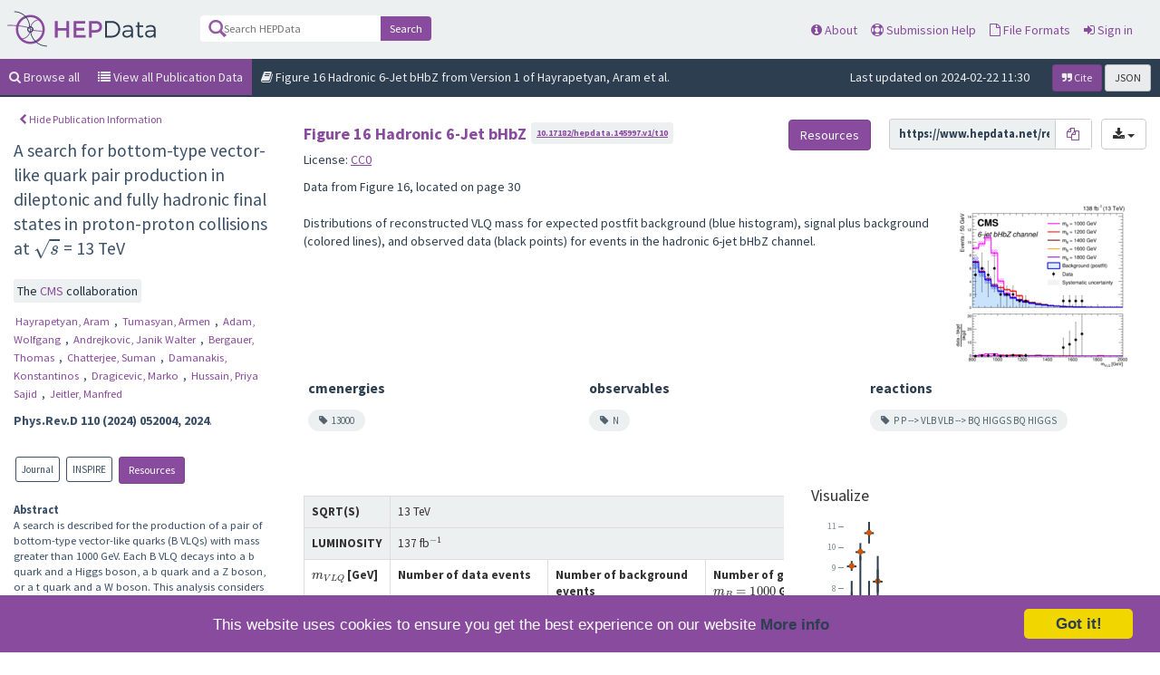

--- FILE ---
content_type: text/html; charset=utf-8
request_url: https://www.hepdata.net/record/147359
body_size: 52870
content:



<!DOCTYPE html>
<html lang="en" dir="ltr">
  <head>
    <meta charset="utf-8">
    <meta http-equiv="X-UA-Compatible" content="IE=edge">
    <meta name="viewport" content="width=device-width, initial-scale=1">
    <meta name="google-site-verification" content="5fPGCLllnWrvFxH9QWI0l1TadV7byeEvfPcyK2VkS_s"/>
    <meta name="google-site-verification" content="Rp5zp04IKW-s1IbpTOGB7Z6XY60oloZD5C3kTM-AiY4"/>

    
    
    <meta name="generator" content="Invenio"/>

    
    
    
    <title>HEPData | CMS | 2024 | A search for bottom-type vector-like quark pair production in dileptonic and fully hadronic final states in proton-proton collisions at $\sqrt{s}$ = 13 TeV | Figure 16 Hadronic 6-Jet bHbZ</title>
      <link rel="shortcut icon" type="image/x-icon" href="/static/favicon.ico"/>
          <link rel="apple-touch-icon" sizes="120x120" href="/static/apple-touch-icon-120.png"/>
          <link rel="apple-touch-icon" sizes="152x152" href="/static/apple-touch-icon-152.png"/>
          <link rel="apple-touch-icon" sizes="167x167" href="/static/apple-touch-icon-167.png"/>
          <link rel="apple-touch-icon" sizes="180x180" href="/static/apple-touch-icon-180.png"/>
  
    <script type="application/ld+json">
      {"@context": "http://schema.org", "@id": "https://doi.org/10.17182/hepdata.145997.v1/t10", "@reverse": {"isBasedOn": [{"@type": "ScholarlyArticle", "identifier": {"@type": "PropertyValue", "propertyID": "URL", "value": "https://inspirehep.net/literature/2760468"}}, {"@id": "https://doi.org/10.1103/PhysRevD.110.052004", "@type": "JournalArticle"}]}, "@type": "Dataset", "additionalType": "Dataset", "author": {"@type": "Organization", "name": "CMS Collaboration"}, "creator": {"@type": "Organization", "name": "CMS Collaboration"}, "datePublished": "2024", "description": "Distributions of reconstructed VLQ mass for expected postfit background (blue histogram), signal plus background (colored lines), and observed data (black...", "distribution": [{"@type": "DataDownload", "contentUrl": "https://www.hepdata.net/download/table/1615484/root", "description": "ROOT file", "encodingFormat": "https://root.cern"}, {"@type": "DataDownload", "contentUrl": "https://www.hepdata.net/download/table/1615484/yaml", "description": "YAML file", "encodingFormat": "https://yaml.org"}, {"@type": "DataDownload", "contentUrl": "https://www.hepdata.net/download/table/1615484/csv", "description": "CSV file", "encodingFormat": "text/csv"}, {"@type": "DataDownload", "contentUrl": "https://www.hepdata.net/download/table/1615484/yoda", "description": "YODA file", "encodingFormat": "https://yoda.hepforge.org"}, {"@type": "DataDownload", "contentUrl": "https://www.hepdata.net/download/table/1615484/yoda.h5", "description": "YODA.H5 file", "encodingFormat": "https://yoda.hepforge.org"}], "identifier": [{"@type": "PropertyValue", "propertyID": "HEPDataRecord", "value": "https://www.hepdata.net/record/ins2760468?version=1"}, {"@type": "PropertyValue", "propertyID": "HEPDataRecordAlt", "value": "https://www.hepdata.net/record/145997"}], "inLanguage": "en", "includedInDataCatalog": {"@id": "https://doi.org/10.17182/hepdata.145997.v1", "@type": "DataCatalog", "url": "https://www.hepdata.net/record/ins2760468?version=1"}, "isPartOf": {"@id": "https://doi.org/10.17182/hepdata.145997.v1", "@type": "Dataset", "description": "A search is described for the production of a pair of bottom-type vector-like quarks (B VLQs) with mass greater than 1000 GeV. Each B VLQ decays into a b quark and a Higgs boson, a b quark and a Z boson, or a t quark and a W boson. This analysis considers both fully hadronic final states and those containing a charged lepton pair from a Z boson decay. The products of the H $\\to$ bb boson decay and of the hadronic Z or W boson decays can be resolved as two distinct jets or merged into a single jet, so the final states are classified by the number of reconstructed jets. The analysis uses data corresponding to an integrated luminosity of 138 fb$^{-1}$ collected in proton-proton collisions at $\\sqrt{s}$ = 13 TeV with the CMS detector at the LHC from 2016 to 2018. No excess over the expected background is observed. Lower limits are set on the B VLQ mass at 95% confidence level. These depend on the B VLQ branching fractions and are 1570 and 1540 GeV for 100% B $\\to$ bH and 100% B $\\to$ bZ, respectively. In most cases, the mass limits obtained exceed previous limits by at least 100 GeV.", "name": "A search for bottom-type vector-like quark pair production in dileptonic and fully hadronic final states in proton-proton collisions at $\\sqrt{s}$ = 13 TeV", "url": "https://www.hepdata.net/record/ins2760468?version=1"}, "keywords": "N, P P --\u003e VLB VLB --\u003e BQ HIGGS BQ HIGGS, 13000", "name": "Figure 16 Hadronic 6-Jet bHbZ", "provider": {"@type": "Organization", "name": "HEPData"}, "publisher": {"@type": "Organization", "name": "HEPData"}, "url": "https://www.hepdata.net/record/147359", "version": 1}
    </script>
  

  


    <link href="https://fonts.googleapis.com/css?family=Source+Sans+Pro:400,700" rel="stylesheet">
    <meta name="theme-color" media="(prefers-color-scheme: dark)" content="#1D2D3D">
    <meta name="theme-color" content="#ECF0F1">
    <!-- Windows Phone -->
    <meta name="msapplication-navbutton-color" content="#894B9D">
    <!-- iOS Safari -->
    <meta name="apple-mobile-web-app-status-bar-style" content="#894B9D">

    <link rel="stylesheet" href="/static/dist/css/hepdata-styles.2cd32ad64c8e6c893c84.css" />
    <script src="/static/dist/js/manifest.5fc587de41eb5711dd6b.js"></script>
<script src="/static/dist/js/73.4d16d3c6e38be7ba390b.js"></script>
<script src="/static/dist/js/2125.886ec603a5ccc4613bf4.js"></script>
<script src="/static/dist/js/hepdata-page-js.36eacf8a32b120348316.js"></script>
    <script src="/static/dist/js/8473.e1ed2f197532e07d97cc.js"></script>
<script src="/static/dist/js/hepdata-mathjax-js.ade24201d6e14f3c29ca.js"></script>

    <link rel="stylesheet" href="/static/dist/css/hepdata-record.c17f0a439c3ad05597eb.css" />
    <link rel="stylesheet" href="/static/dist/css/toastr.e666ca4d35d1be4b5b77.css" />

    <!-- HTML5 shim and Respond.js for IE8 support of HTML5 elements and media queries -->
    <!--[if lt IE 9]>
      <script src="//oss.maxcdn.com/html5shiv/3.7.2/html5shiv.min.js"></script>
      <script src="//oss.maxcdn.com/respond/1.4.2/respond.min.js"></script>
    <![endif]-->

    <!-- Begin Cookie Consent plugin by Silktide - http://silktide.com/cookieconsent -->
    <script type="text/javascript">
        window.cookieconsent_options = {
            "message": "This website uses cookies to ensure you get the best experience on our website",
            "dismiss": "Got it!",
            "learnMore": "More info",
            "link": "/cookies",
            "theme": "light-bottom"
        };
    </script>

    <script type="text/javascript"
            src="//cdnjs.cloudflare.com/ajax/libs/cookieconsent2/1.0.9/cookieconsent.min.js"></script>
    <!-- End Cookie Consent plugin -->
  </head>
  <body data-invenio-config='{"isMathJaxEnabled": ""}' ng-csp  itemscope itemtype="http://schema.org/WebPage" data-spy="scroll" data-target=".scrollspy-target">
    <!--[if lt IE 8]>
      <p class="browserupgrade">You are using an <strong>outdated</strong> browser. Please <a href="http://browsehappy.com/">upgrade your browser</a> to improve your experience.</p>
    <![endif]-->
  <div class="sticky-bars">

    
      <nav class="navbar navbar-default navbar-fixed-top top-bar">

    <div class="container-fluid">
        <!-- Brand and toggle get grouped for better mobile display -->
        <div class="navbar-header">
            <button type="button" class="navbar-toggle collapsed"
                    data-toggle="collapse"
                    data-target="#navbar-collapse" aria-expanded="false">
                <span class="sr-only">Toggle navigation</span>
                <span class="icon-bar"></span>
                <span class="icon-bar"></span>
                <span class="icon-bar"></span>
            </button>
            <a class="navbar-brand" style="padding: 0" href="/">
                <div class="pull-left hep_logo"></div>
            </a>
        </div>


        <div class="collapse navbar-collapse menu" id="navbar-collapse">

            
                <div class="pull-left ">
                    <form class="top-search-form" action="/search">
                        <input type="text" name="q"
                               placeholder="Search HEPData"
                               value="">
                        <button type="submit" class="submit">Search</button>
                    </form>
                </div>
            

            <ul>



                <li><a href="/about"><span
                        class="fa fa-info-circle"></span> About</a></li>
                <li><a href="/submission"><span
                        class="fa fa-life-ring"></span> Submission Help</a></li>
                <li><a href="/formats"><span
                        class="fa fa-file-o"></span> File Formats</a></li>
                    <li>
                        <a class="" href="/login/">
                            <i class="fa fa-sign-in"></i> Sign in
                        </a>
                    </li>
            </ul>

        </div>
    </div>
</nav>

<div class="clearfix"></div>
    <div class="hep_breadcrumbs">
    <div class="col-md-12 no-padding">
        <ul>
            <a href="/search">
                <li class="active"><span class="fa fa-search"></span>
                    Browse all
                </li>
            </a>

            
              <a href="/record/ins2760468">
                  <li class="active bg-purple-2"><span
                          class="fa fa-list"></span> View all Publication
                      Data
                  </li>
              </a>
            

            <li class="hidden-xs"><span class="fa fa-book"></span>
              
                Figure 16 Hadronic 6-Jet bHbZ
                  from Version 1 of Hayrapetyan, Aram et al.
            </li>
            <li class="pull-right">

                <div class="cite">

                    
                        <button id="citeLabel" type="button" data-toggle="modal" data-target="#citeModal"
                                class="btn btn-sm btn-primary"
                                aria-haspopup="true" aria-expanded="false">
                            <i class="fa fa-quote-right"></i> Cite
                        </button>
                    

                    

                    <a href="?format=json" id="jsonLabel" type="button"
                       class="btn btn-sm btn-default"
                       aria-haspopup="true" aria-expanded="false">
                        JSON
                    </a>

                </div>

                

                
                    <span class="pull-right hidden-xs"
                          style="padding-right: 10px">Last updated on 2024-02-22 11:30
            </span>
                


            </li>
        </ul>
    </div>
</div>

  </div>
    <div>
    <div class="container-fluid">

        <div class="clearfix"></div>

        <!--top level publication information-->
        <div class="row" style="padding-top: 10px;">
            <div class="detailed-record-info col-lg-3 col-md-3">

                <button class="btn btn-xs btn-link hide-publication-info"
                        style="margin-bottom: 10px"><span
                        class="fa fa-chevron-left"></span> Hide Publication
                    Information
                </button>

            <span id="show-publication-info"
                  class="slider-option paper-info-option"
                  style="left: -40px"><span class="fa fa-chevron-right"></span></span>

                <div>
                    <div class="record-title">
                      
                        A search for bottom-type vector-like quark pair production in dileptonic and fully hadronic final states in proton-proton collisions at $\sqrt{s}$ = 13 TeV
                      
                    </div>

                    <br/>
                    
                      <div class="collaborations">
                        <span class="collaboration-group">
                          The
                          
                            
                            <span class="info_group"> <a
                              href="/search/?collaboration=CMS"> CMS </a></span>
                           collaboration
                        </span>
                      </div>
                    

                    <div class="record-authors">
                        
                            <a href="/search?author=Hayrapetyan, Aram">
                              Hayrapetyan, Aram
                            </a>,
                        
                        
                            <a href="/search?author=Tumasyan, Armen">
                              Tumasyan, Armen
                            </a>,
                        
                        
                            <a href="/search?author=Adam, Wolfgang">
                              Adam, Wolfgang
                            </a>,
                        
                        
                            <a href="/search?author=Andrejkovic, Janik Walter">
                              Andrejkovic, Janik Walter
                            </a>,
                        
                        
                            <a href="/search?author=Bergauer, Thomas">
                              Bergauer, Thomas
                            </a>,
                        
                        
                            <a href="/search?author=Chatterjee, Suman">
                              Chatterjee, Suman
                            </a>,
                        
                        
                            <a href="/search?author=Damanakis, Konstantinos">
                              Damanakis, Konstantinos
                            </a>,
                        
                        
                            <a href="/search?author=Dragicevic, Marko">
                              Dragicevic, Marko
                            </a>,
                        
                        
                            <a href="/search?author=Hussain, Priya Sajid">
                              Hussain, Priya Sajid
                            </a>,
                        
                        
                            <a href="/search?author=Jeitler, Manfred">
                              Jeitler, Manfred
                            </a>
                        
                    </div>
                    <div class="record-journal">
                        
                        
    <span style="font-weight: bolder">Phys.Rev.D 110 (2024) 052004, 2024</span>.

                    </div>

                    
                        <br/>
                    

                    <div class="record-links">
                        <ul>
                            
                                <li>
                                    <a href="https://doi.org/10.1103/PhysRevD.110.052004"
                                       target="_blank"><span class="link"><span class="link-value">Journal</span>
                                </span></a>
                                </li>
                            
                            
                              <li>
                                <a href="https://inspirehep.net/literature/2760468"
                                   target="_blank"><span
                                        class="link"><span class="link-type">INSPIRE</span></span>
                                </a>
                              </li>
                            

                            
                                <li>
                                    <button id="show_resources" class="btn btn-primary btn-sm"
                                            data-recid="145997">
                                        Resources
                                    </button>
                                </li>
                            
                        </ul>
                        <ul>
                          
                        </ul>
                    </div>
                </div>

                <div class="clearfix"></div>

                <div class="record-abstract">
                    <strong>Abstract  </strong><br/>

                    <div class="record-abstract-content scrollable">
                        
                            
                              A search is described for the production of a pair of bottom-type vector-like quarks (B VLQs) with mass greater than 1000 GeV. Each B VLQ decays into a b quark and a Higgs boson, a b quark and a Z boson, or a t quark and a W boson. This analysis considers both fully hadronic final states and those containing a charged lepton pair from a Z boson decay. The products of the H $\to$ bb boson decay and of the hadronic Z or W boson decays can be resolved as two distinct jets or merged into a single jet, so the final states are classified by the number of reconstructed jets. The analysis uses data corresponding to an integrated luminosity of 138 fb$^{-1}$ collected in proton-proton collisions at $\sqrt{s}$ = 13 TeV with the CMS detector at the LHC from 2016 to 2018. No excess over the expected background is observed. Lower limits are set on the B VLQ mass at 95% confidence level. These depend on the B VLQ branching fractions and are 1570 and 1540 GeV for 100% B $\to$ bH and 100% B $\to$ bZ, respectively. In most cases, the mass limits obtained exceed previous limits by at least 100 GeV.
                            
                        
                    </div>
                </div>

                <div class="clearfix"></div>
                <br/>
            </div>

            

                

                

            


            <!--if there is data, we show it. If not, we show the upload screen if the logged in user is an uploader-->
            
                
                    
                    <div id="hepdata_table_detail" class="scrollable col-lg-9 col-md-9">

    

    <div class="nice-dropdown" id="table-selector">
        <select style="width: 100%" onchange="HEPDATA.switch_table('#table-list',$(this).val(),$(this).find('option:selected').attr('name'),'finished')">
            
                <option value="1615475" name="Figure 14 Hadronic 4-Jet bHbH"
                
                >Figure 14 Hadronic 4-Jet bHbH</option>
            
                <option value="1615476" name="Figure 14 Hadronic 4-Jet bHbZ"
                
                >Figure 14 Hadronic 4-Jet bHbZ</option>
            
                <option value="1615477" name="Figure 14 Hadronic 4-Jet bZbZ"
                
                >Figure 14 Hadronic 4-Jet bZbZ</option>
            
                <option value="1615478" name="Figure 15 Hadronic 5-Jet bHbH"
                
                >Figure 15 Hadronic 5-Jet bHbH</option>
            
                <option value="1615479" name="Figure 15 Hadronic 5-Jet bHbZ"
                
                >Figure 15 Hadronic 5-Jet bHbZ</option>
            
                <option value="1615480" name="Figure 15 Hadronic 5-Jet bZbZ"
                
                >Figure 15 Hadronic 5-Jet bZbZ</option>
            
                <option value="1615481" name="Figure 15 Hadronic 5-Jet bHtW"
                
                >Figure 15 Hadronic 5-Jet bHtW</option>
            
                <option value="1615482" name="Figure 15 Hadronic 5-Jet bZtW"
                
                >Figure 15 Hadronic 5-Jet bZtW</option>
            
                <option value="1615483" name="Figure 16 Hadronic 6-Jet bHbH"
                
                >Figure 16 Hadronic 6-Jet bHbH</option>
            
                <option value="1615484" name="Figure 16 Hadronic 6-Jet bHbZ"
                selected
                >Figure 16 Hadronic 6-Jet bHbZ</option>
            
                <option value="1615485" name="Figure 16 Hadronic 6-Jet bZbZ"
                
                >Figure 16 Hadronic 6-Jet bZbZ</option>
            
                <option value="1615486" name="Figure 16 Hadronic 6-Jet bHtW"
                
                >Figure 16 Hadronic 6-Jet bHtW</option>
            
                <option value="1615487" name="Figure 16 Hadronic 6-Jet bZtW"
                
                >Figure 16 Hadronic 6-Jet bZtW</option>
            
                <option value="1615488" name="Figure 17 Semileptonic 3-Jet bHbZ"
                
                >Figure 17 Semileptonic 3-Jet bHbZ</option>
            
                <option value="1615489" name="Figure 17 Semileptonic 3-Jet bZbZ"
                
                >Figure 17 Semileptonic 3-Jet bZbZ</option>
            
                <option value="1615490" name="Figure 17 Semileptonic 4-Jet bHbZ"
                
                >Figure 17 Semileptonic 4-Jet bHbZ</option>
            
                <option value="1615491" name="Figure 17 Semileptonic 4-Jet bZbZ"
                
                >Figure 17 Semileptonic 4-Jet bZbZ</option>
            
                <option value="1615492" name="Figure 18 0% B$(B \to bH)$, 100% B$(B \to bZ)$"
                
                >Figure 18 0% B$(B \to bH)$, 100% B$(B \to bZ)$</option>
            
                <option value="1615493" name="Figure 18 25% B$(B \to bH)$, 25% B$(B \to bZ)$"
                
                >Figure 18 25% B$(B \to bH)$, 25% B$(B \to bZ)$</option>
            
                <option value="1615494" name="Figure 18 50% B$(B \to bH)$, 50% B$(B \to bZ)$"
                
                >Figure 18 50% B$(B \to bH)$, 50% B$(B \to bZ)$</option>
            
                <option value="1615495" name="Figure 18 100% B$(B \to bH)$, 0% B$(B \to bZ)$"
                
                >Figure 18 100% B$(B \to bH)$, 0% B$(B \to bZ)$</option>
            
                <option value="1615496" name="Figure 19"
                
                >Figure 19</option>
            
                <option value="1615497" name="Figure 20"
                
                >Figure 20</option>
            
        </select>
    </div>

    <div id="hepdata_table_loader" style="width: 200px; height: 200px; margin: 0 auto">
        <div id="hepdata_table_loading">
            <div id="main_table_loader"></div>
            <p align="center" style="font-weight: bolder; color: #2C3E50; padding-top: 0px">Loading Data...</p>
        </div>
        <div id="hepdata_table_loading_failed" class="hidden">
            <p id="hepdata_table_loading_failed_text" align="center" style="font-weight: bolder; color: #2C3E50; padding-top: 0px"></p>
            <p align="center">Please try again later, or email info@hepdata.net if this error persists.</p>
        </div>
    </div>

    <div id="hepdata_table_content" class="hidden">
        <div class="hepdata_table_detail_header">
            <div>
                <h4>

                    <div id="table_name" class="pull-left" style="padding-top: 7px;"></div>
                    
                        <div id="table_doi" style="padding-top: 7px;" class="pull-left"><div id="table_doi_contents"></div></div>
                    


                    <a href="" class="pull-right btn btn-link btn-sm" id="json_link">JSON</a>
                    <div class="dropdown pull-right">
                        <button id="dLabelData"
                                type="button"
                                class="btn btn-default"
                                data-toggle="dropdown"
                                aria-haspopup="true"
                                aria-expanded="false">
                            <i class="fa fa-download"></i>
                            <span class="caret"></span>
                        </button>

                        <ul class="dropdown-menu" aria-labelledby="dLabelData">
                            <li>
                                <a href="#"
                                   class="data_download_link"
                                   id="download_yaml_data">YAML</a>
                            </li>
                            <li>
                                <a href="#"
                                   class="data_download_link"
                                   id="download_yoda_data">YODA</a>
                            </li>
                            <li>
                                <a href="#"
                                   class="data_download_link"
                                   id="download_yoda1_data">YODA1</a>
                            </li>
                            <li>
                                <a href="#"
                                   class="data_download_link"
                                   id="download_root_data">ROOT</a>
                            </li>
                            <li>
                                <a href="#"
                                   class="data_download_link"
                                   id="download_csv_data">CSV</a>
                            </li>
                        </ul>
                    </div>

                    <div class="pull-right" id="data_link_container">
                        <input id="direct_data_link" value="" disabled>
                        <button class="btn btn-small copy-btn" data-clipboard-text="">
                            <i class="fa fa-copy" alt="Copy to clipboard"></i>
                        </button>
                    </div>

                    <span class="pull-right" id="support-files" style="margin-right: 20px; margin-top:1px"></span>
                </h4>

                <div class="clearfix"></div>

                <p id="table_data_license" class="hidden">License: <span id="table_data_license_url"></span></p>

                <div class="clearfix"></div>

                <p id="table_location"></p>

                <div class="clearfix"></div>

                <div id="related-tables">
                    <h5>This table is related to:</h5>
                    <div class="related-list-container">
                        <ul class="related-list"></ul>
                    </div>
                </div>

                <div class="clearfix"></div>

                <div id="related-to-this-tables">
                    <h5>This table is referred to by:</h5>
                    <div class="related-list-container">
                        <ul class="related-list"></ul>
                    </div>
                </div>
            </div>
            <div class="clearfix"></div>
            <div class="row">
                <div class="col-md-9 col-sm-10">
                    <p id="table_description"></p>
                </div>
                <div id="figures" class="col-md-3 col-sm-2"></div>
            </div>


            <div class="clearfix"></div>
            <div id="table_keywords">
                <div class="row-fluid"></div>
            </div>
            <div class="clearfix"></div>
        </div>
        <br/>

        <div class="clearfix"></div>

        <div class="clearfix"></div>

        <div id="hepdata_filesize_loader" class="hidden">
            <div id="filesize_table_confirm" align="center">
                <p align="center" style="font-weight: bolder; color: #2C3E50; padding-top: 0px">This table is too large to load automatically.</p>
                <p id="filesize_table_size">The table size is <span id="file_size"></span> MB, which is greater than our threshold of <span id="threshold_size"></span> MB.</p>
                <button id="hepdata_filesize_loading_button" class="btn btn-primary btn-sm">Load Table</button>
            </div>
            <div id="filesize_table_loading" class="hidden" align="center">
                <div id="filesize_table_loader"></div>
                <p align="center" style="font-weight: bolder; color: #2C3E50; padding-top: 0px">Loading Data...</p>
            </div>
            <div id="filesize_table_loading_failed" class="hidden">
                <p id="filesize_table_failed_text" align="center" style="font-weight: bolder; color: #2C3E50; padding-top: 0px"></p>
                <p align="center">Please try again later, or email info@hepdata.net if this error persists.</p>
            </div>
        </div>
        <div id="hep_table" class="row">
            <div id="hep_table_data" class="col-md-7 hidden-xs">
                <div id="table_options_region"></div>
                <div id="table_section">
                    <table class="table table-bordered table-hover">
                        <tbody id="data_table_region">
                        <!--will be populated automatically-->
                        </tbody>
                    </table>
                </div>
            </div>

            <div id="hep_table_chart" class="col-md-5 ">
                <h4>Visualize</h4>

                <div id="data_visualization_region">

                </div>

                <div id="legend" class="legend-container">

                </div>
            </div>


        </div>


    </div>

</div>

                
            

        </div>
    </div>


    <!-- Modal -->
<div class="modal fade" id="codeDialog" tabindex="-1" role="dialog"
     aria-labelledby="codeDialog" aria-hidden="true">
    <div class="modal-dialog">
        <div class="modal-content">
            <div class="modal-header">
                <button type="button" class="close" data-dismiss="modal"
                        aria-label="Close"><span
                        aria-hidden="true">&times;</span></button>
                <h4 class="modal-title code-viewer-title" id="codeDialogLabel">Resource File</h4>
            </div>

            <div class="modal-body" id="codeDialogContents">
                <p id="file-description"></p>

                <div id="code">
                    <textarea id="code-contents"></textarea>
                </div>
            </div>
            <div class="modal-footer">
                <a href="#" id="file_download_btn" type="button" class="btn btn-primary">Download File
                </a>
            </div>
        </div>
    </div>
</div>

<script src="/static/dist/js/hepdata-code-view-js.1f70d8b80ddf0dd84e5e.js"></script>
    <div class="modal fade" id="resourceModal" tabindex="-1" role="dialog" aria-labelledby="resourceModal"
     aria-hidden="true">
    <div class="modal-dialog modal-lg">
        <div class="modal-content">
            <div class="modal-header" >
                <button type="button" class="close" data-dismiss="modal" aria-label="Close"><span
                        aria-hidden="true">&times;</span></button>
                <h4 class="modal-title" id="additionalResource">Additional Publication Resources</h4>
            </div>

            <div class="modal-body" id="resource-modal-contents">


                <div class="col-md-3" id="resource-filter">
                    <div class="filter">
                        <input type="text" placeholder="filter" id="resource-filter-input" onkeyup="HEPDATA.filter_content('#resource-filter-input', '#resource-list-items');">
                    </div>
                    <ul class="scrollable" id="resource-list-items">
                        
                    </ul>
                </div>

                <div class="col-md-9" id="resource-details">
                    

                    <div class="container-fluid">
                        
                        
                            
                        
                        <div class="row scrollable full" id="resource-list">
                            <!-- automatically populated -->
                        </div>
                    </div>

                </div>

                <div class="clearfix"></div>
            </div>
        </div>
    </div>
</div>
    
      <div class="modal fade" id="citeModal" tabindex="-1" role="dialog" aria-labelledby="citeModal"
     aria-hidden="true">
    <div class="modal-dialog">
        <div class="modal-content">
            <div class="modal-header">
                <button type="button" class="close" data-dismiss="modal" aria-label="Close"><span
                        aria-hidden="true">&times;</span></button>
                <h4 class="modal-title" id="citing">Citing this record</h4>
            </div>
            <div class="modal-body" id="codeDialogContents" style="padding: 0">

                
                    <div>
                        <ul class="nav nav-tabs" role="tablist">
                            <li role="presentation" class="active"><a href="#html" aria-controls="home" role="tab"
                                                                      data-toggle="tab">HTML</a></li>
                            <li role="presentation"><a href="#bibtex" aria-controls="profile" role="tab"
                                                       data-toggle="tab">BibTeX</a>
                            </li>
                        </ul>

                        <div class="tab-content">

                            
                              
                              
                            

                            
                              
                              
                              
                                
                                  
                                
                                  
                                
                                  
                                
                                  
                                
                                  
                                
                                  
                                
                                  
                                
                                  
                                
                                  
                                
                                  
                                    
                                  
                                
                                  
                                
                                  
                                
                                  
                                
                                  
                                
                                  
                                
                                  
                                
                                  
                                
                                  
                                
                                  
                                
                                  
                                
                                  
                                
                                  
                                
                                  
                                
                              
                            

                            <div role="tabpanel" class="tab-pane in active" id="html">
                                <div class="citation-panel">
                                    <p>When using this data, please cite the original publication:</p>

                                    <div class="well well-small" style="background: white">
                                        
      
        
          CMS
      Collaboration
    (2024).

<p>A search for bottom-type vector-like quark pair production in dileptonic and fully hadronic final states in proton-proton collisions at $\sqrt{s}$ = 13 TeV. Phys.Rev.D 110 (2024) 052004.</p>

  <p><strong>https://doi.org/10.1103/PhysRevD.110.052004</strong></p>


<a href="https://inspirehep.net/literature/2760468" class="btn btn-default btn-sm" target="_new">View
    INSPIRE Record</a>
<a href="https://inspirehep.net/api/literature/2760468?format=bibtex" class="btn btn-default btn-sm"
   target="_new">Download BibTeX from INSPIRE</a>
                                    </div>

                                    <p>Additionally, you should cite the <img
                                            src="/static/img/hepdata_logo.svg" height="30">
                                        record:
                                    </p>
                                    <div class="well well-small" style="background: white">
                                        
                                              
                                                
                                                  CMS
                                              Collaboration
                                            (2024).
                                        
                                        <p>A search for bottom-type vector-like quark pair production in dileptonic and fully hadronic final states in proton-proton collisions at $\sqrt{s}$ = 13 TeV. HEPData (collection).</p>
                                        <p><strong>https://doi.org/10.17182/hepdata.145997</strong></p>
                                    </div>

                                    <p>or, if you prefer, a specific version of the <img
                                            src="/static/img/hepdata_logo.svg" height="30">
                                        record:
                                    </p>
                                    <div class="well well-small" style="background: white">
                                        
                                              
                                                
                                                  CMS
                                              Collaboration
                                            (2024).
                                        
                                      <p>A search for bottom-type vector-like quark pair production in dileptonic and fully hadronic final states in proton-proton collisions at $\sqrt{s}$ = 13 TeV (Version 1). HEPData (collection).</p>
                                        <p><strong>https://doi.org/10.17182/hepdata.145997.v1</strong></p>
                                    </div>

                                    
                                      <p>
                                        
                                          You can also cite this table directly.
                                        
                                      </p>

                                      

                                      
                                          <div class="well well-small table-cite-html" id="table_cite_html_1">
                                              
                                                    
                                                        
                                                        CMS
                                                    Collaboration
                                                  (2024).
                                              
                                              <p>&ldquo;Figure 16 Hadronic 6-Jet bHbZ&rdquo; of &ldquo;A search for bottom-type vector-like quark pair production in dileptonic and fully hadronic final states in proton-proton collisions at $\sqrt{s}$ = 13 TeV&rdquo; (Version 1). HEPData (dataset).</p>
                                              <p><strong>https://doi.org/10.17182/hepdata.145997.v1/t10</strong></p>
                                          </div>
                                      

                                    

                                    
                                </div>

                            </div>

                            <div role="tabpanel" class="tab-pane" id="bibtex">
                                <div class="citation-panel">
                                    <p>When using this data, please cite the original publication:</p>

                                    <div class="well well-small" style="background: white">
                                        
      
        
          CMS
      Collaboration
    (2024).

<p>A search for bottom-type vector-like quark pair production in dileptonic and fully hadronic final states in proton-proton collisions at $\sqrt{s}$ = 13 TeV. Phys.Rev.D 110 (2024) 052004.</p>

  <p><strong>https://doi.org/10.1103/PhysRevD.110.052004</strong></p>


<a href="https://inspirehep.net/literature/2760468" class="btn btn-default btn-sm" target="_new">View
    INSPIRE Record</a>
<a href="https://inspirehep.net/api/literature/2760468?format=bibtex" class="btn btn-default btn-sm"
   target="_new">Download BibTeX from INSPIRE</a>
                                    </div>

                                    <p>Additionally, you should cite the <img
                                            src="/static/img/hepdata_logo.svg" height="30">
                                        record:
                                        <button class="btn btn-primary btn-sm cite-copy-btn pull-right" data-clipboard-target="#record_bibtex">
                                            <i class="fa fa-copy" alt="Copy to clipboard"></i>
                                        </button>
                                    </p>
                                        
                                        
                                          
                                        
                                    <textarea readonly id="record_bibtex">@misc{hepdata.145997,
    author = "{CMS Collaboration}",
    title = &#34;{A search for bottom-type vector-like quark pair production in dileptonic and fully hadronic final states in proton-proton collisions at $\sqrt{s}$ = 13 TeV}&#34;,
    howpublished = "{HEPData (collection)}",
    year = 2024,
    note = "\url{https://doi.org/10.17182/hepdata.145997}"
}</textarea>

                                    <p>or, if you prefer, a specific version of the <img
                                                src="/static/img/hepdata_logo.svg" height="30">
                                            record:
                                        <button class="btn btn-primary btn-sm cite-copy-btn pull-right" data-clipboard-target="#versioned_record_bibtex">
                                            <i class="fa fa-copy" alt="Copy to clipboard"></i>
                                        </button>
                                        </p>
                                    
                                    <textarea readonly id="versioned_record_bibtex">@misc{hepdata.145997.v1,
    author = "{CMS Collaboration}",
    title = &#34;{A search for bottom-type vector-like quark pair production in dileptonic and fully hadronic final states in proton-proton collisions at $\sqrt{s}$ = 13 TeV (Version 1)}&#34;,
    howpublished = "{HEPData (collection)}",
    year = 2024,
    note = "\url{https://doi.org/10.17182/hepdata.145997.v1}"
}</textarea>

                                    
                                      
                                          <p>
                                            <button class="btn btn-primary btn-sm cite-copy-btn pull-right" id="table_bibtex_copy_btn"
                                                    data-clipboard-target="#table_bibtex_1">
                                                <i class="fa fa-copy" alt="Copy to clipboard"></i>
                                            </button>
                                          </p>
                                          <p>You can also cite this table directly.</p>
                                      

                                      

                                      
                                        
                                        
                                            
                                        
                                      <textarea class="table-bibtex" id="table_bibtex_1" readonly>@misc{hepdata.145997.v1/t10,
      author = "{CMS Collaboration}",
      title = &#34;{``Figure 16 Hadronic 6-Jet bHbZ&#39;&#39; of ``A search for bottom-type vector-like quark pair production in dileptonic and fully hadronic final states in proton-proton collisions at $\sqrt{s}$ = 13 TeV&#39;&#39; (Version 1)}&#34;,
      howpublished = "{HEPData (dataset)}",
      year = 2024,
      note = "\url{https://doi.org/10.17182/hepdata.145997.v1/t10}"
  }</textarea>
                                      
                                    

                                    
                                </div>

                            </div>
                        </div>
                    </div>
                
            </div>
        </div>
    </div>
</div>
    


    <div id="footer" class="footer-home">
    <div class="row">
        <div class="col-md-4" align="center"><a href="https://www.ippp.dur.ac.uk/"
                                                target="_blank"><img
                src="/static/img/about/durham-logo.svg" width="180px"></a>
        </div>
        <div class="col-md-4" align="center"><a href="http://home.cern/"
                                                target="_blank"> <img
                src="/static/img/about/cern-logo.svg" width="90px"></a>
        </div>

        <div class="col-md-4" align="center"><a href="https://www.ukri.org/councils/stfc/" target="_blank"><img
                src="/static/img/about/stfc-logo.png" width="250px"></a>
        </div>
    </div>

    <br/>

    <div class="row text-center">
        <div class="col-md-12">


            <p class="footer-links">
                <a href="/about" target="_new" style="color: white">About HEPData</a>
                <a href="/submission" target="_new" style="color: white">Submitting to HEPData</a>
                <a href="/formats" target="_new" style="color: white">HEPData File Formats</a>
                <a href="/permissions/coordinators" target="_new" style="color: white">HEPData Coordinators</a>
                <a href="/terms" target="_new" style="color: white">HEPData Terms of Use</a>
                <a href="/cookies" target="_new" style="color: white">HEPData Cookie Policy</a>
            </p>

            <p class="footer-links">
                <a href="https://status.hepdata.net" target="_new" style="color: white">
                    <i class="fa fa-heartbeat"></i> Status</a>
                <a href="mailto:info@hepdata.net" target="_new" style="color: white"><i
                        class="fa fa-envelope-o"></i> Email</a>
                <a href="https://hepdata-forum.cern.ch" target="_new" style="color: white">
                    <img src="/static/img/icons/discourse-brands.svg"
                         style="width: 12px; vertical-align: middle"> Forum</a>
                <a href="https://www.twitter.com/HEPData" target="_new" style="color: white">
                    <i class="fa fa-twitter"></i> Twitter</a>
                <a href="https://www.github.com/HEPData" target="_new" style="color: white"><i class="fa fa-github"></i>
                    GitHub</a>
            </p>
            <br/>


          <p>Copyright ~1975-Present, HEPData | Powered by <a href="https://inveniosoftware.org/"
                                                              target="_blank" style="color:white">Invenio</a>,
            funded by <a href="https://www.ukri.org/councils/stfc/" target="_blank" style="color:white">STFC</a>,
            hosted and originally developed at <a href="https://home.cern/" target="_blank" style="color:white">CERN</a>,
            supported and further developed at <a href="https://www.ippp.dur.ac.uk/" target="_blank"
                                                  style="color:white">IPPP
              Durham</a>.
          </p>
          
            
          
        </div>
    </div>
</div>

<div class="clearfix"></div>
    <script src="/static/dist/js/4143.ec104cda326d64cc223e.js"></script>
<script src="/static/dist/js/hepdata-loaders-js.73b466681944ace5c58f.js"></script>
<script src="/static/dist/js/hepdata-record-js.d2e8cacbe20a9acbeef9.js"></script>
<script src="/static/dist/js/hepdata-resources-js.922e35ad209fec37af9c.js"></script>
<script src="/static/dist/js/hepdata-reviews-js.dc2a76d82dc0b05ace1f.js"></script>
<script src="/static/dist/js/hepdata-tables-js.a9bc5e2cd214cba9c52d.js"></script>
<script src="/static/dist/js/8214.66899ca33f4d6374c927.js"></script>
<script src="/static/dist/js/hepdata-vis-common-js.e11cb941a65a5713cd1e.js"></script>
<script src="/static/dist/js/hepdata-vis-heatmap-js.0e26d60b8a375c6b0bb6.js"></script>
<script src="/static/dist/js/hepdata-vis-histogram-js.71f8295012821f225494.js"></script>
<script src="/static/dist/js/hepdata-vis-pie-js.7770967699ffb14e6515.js"></script>
<script src="/static/dist/js/hepdata-vis-status-js.a3e5207453238a86bcd5.js"></script>
<script src="/static/dist/js/bootstrap-filestyle-js.3670d5554575ab687d31.js"></script>

<script>

    $(document).ready(function () {

        HEPDATA.upload_max_size = 52000000;
        HEPDATA.upload_timeout = 298;
        HEPDATA.show_review = false;
        HEPDATA.size_load_check_threshold = 1048576;

        HEPDATA.hepdata_record.initialise();
        HEPDATA.hepdata_resources.initialise(145997, 1);
        HEPDATA.current_record_type = 'table';

        HEPDATA.render_loader("#hepdata-loading", [
                    {x: 26, y: 30, color: "#955BA5"},
                    {x: -60, y: 55, color: "#2C3E50"},
                    {x: 37, y: -10, color: "#955BA5"},
                    {x: -60, y: 10, color: "#955BA5"},
                    {x: -27, y: -30, color: "#955BA5"},
                    {x: 60, y: -55, color: "#2C3E50"}],
                {"width": 200, "height": 200}
        );

        

            
                HEPDATA.current_inspire_id = 2760468;
            

            HEPDATA.site_url = "https://www.hepdata.net";
            HEPDATA.current_record_id = 145997;
            HEPDATA.current_table_version = 1;

            var table_id_to_show = 1615484;
            var table_name_to_show = "Figure 16 Hadronic 6-Jet bHbZ";  // escape backslashes
            var status = "finished";

            
              // Pass table name before it gets mangled by MathJax if it contains LaTeX encoding.
              HEPDATA.switch_table('#table-list', table_id_to_show, table_name_to_show, status);
            

            if (window.location.href.indexOf("table=") > -1) {
                $('#table-list').animate({
                    scrollTop: $("#" + table_id_to_show).offset().top
                }, 2000);
            }
        
    });

    $('.hide-publication-info').click(function () {
        $(".detailed-record-info").animate({
            left: "-=520"
        }, 400);

        $("#table-list-section").css('margin-left', "32px");
        $(".detailed-record-info").css('position', 'fixed').delay(400);
        $("#hepdata_table_detail").animate({
            'margin-left': '20px'
        });

        $("#show-publication-info").animate({
            left: "+=40"
        }, 400);
    });


    $('#show-publication-info').click(function () {
        $(".detailed-record-info").css('position', 'relative');

        $(".detailed-record-info").animate({
            left: "+=520"
        }, 400);

        $("#show-publication-info").animate({
            left: "-=40"
        }, 400);

        $("#hepdata_table_detail").css({'width': '', 'margin-left':0});

        $("#table-list-section").css('margin-left', "0px");
    });

    $('#watch_btn').click(function () {
        var action = $("#watch_btn span").text().indexOf("Unwatch") === -1 ? "subscribe" : "unsubscribe";
        var url = "/subscriptions/" + action + "/";
        $.post(url + '145997').done(function (data) {
            $("#watch_btn span").text(action === "subscribe" ? "Unwatch record" : "Watch record");
        }).fail(function (data) {
            alert("Unable to watch this record. An error occurred.");
        })
    });

    HEPDATA.setup_clipboard();



</script>

    <!-- Google tag (gtag.js) -->
<script async src="https://www.googletagmanager.com/gtag/js?id=G-P845MBKPJD"></script>
<script>
  window.dataLayer = window.dataLayer || [];
  function gtag(){dataLayer.push(arguments);}
  gtag('js', new Date());

  gtag('config', 'G-P845MBKPJD');
</script>
  </body>
</html>

--- FILE ---
content_type: application/javascript
request_url: https://www.hepdata.net/static/dist/js/hepdata-reviews-js.dc2a76d82dc0b05ace1f.js
body_size: 9697
content:
"use strict";(self.webpackChunkinvenio_assets=self.webpackChunkinvenio_assets||[]).push([[9528,9722],{6823(e,t,a){var s=a(73),i=a.n(s),r=a(4143),n=a.n(r),o=a(8389);o.A.set_review_status=function(e,t){var a={publication_recid:o.A.current_record_id,status:e,version:o.A.current_table_version};t?a.all_tables=!0:a.data_recid=o.A.current_table_id,i().ajax({type:"POST",url:"/record/data/review/status/",dataType:"json",data:a,cache:!1,success:function(e){var t=e.status;if(t)o.A.update_review_statuses(t);else if(e.success)i()("#approve-all-container .col-md-12 div p").html("All tables passed. Reloading in 1s..."),setTimeout(function(){window.location.reload(!0)},1e3);else{i()("#approve-all-container .col-md-12").append('<p>Failed. Please try again later.</p><button type="button" class="btn btn-info" data-dismiss="modal" aria-label="Close"><span aria-hidden="true">Close</span></button>')}}})},o.A.update_review_statuses=function(e){for(var t in o.A.review_classes)i()("#reviewer-button").removeClass(t);for(var t in i()("#reviewer-button").addClass(e),i()("#"+e+"-option").removeClass("deactivate"),i()("#review-status span").each(function(){-1==this.id.indexOf(e)&&i()(this).addClass("deactivate")}),o.A.review_classes)i()("#"+o.A.current_table_id+"-status").removeClass(t);i()("#"+o.A.current_table_id+"-status").addClass(e),i()("#"+o.A.current_table_id+"-status #icon").removeClass(),i()("#"+o.A.current_table_id+"-status #icon").addClass("fa "+o.A.review_classes[e].icon),i()("#"+o.A.current_table_id+"-status .text").text(o.A.review_classes[e].text),o.A.toggleReviewerButtons()},o.A.load_all_review_messages=function(e,t){i().ajax({type:"GET",url:"/record/data/review/message/"+t,dataType:"json",cache:!1,success:function(t){i()(e).html("");var a=0;for(var s in t){for(var r in n().select(e).append("p").attr("class","table-name").text(s),a+=t[s].length,t[s]){var c=t[s][r];o.A.render_review_message(e,c)}i()("#table-"+o.A.current_table_id+"-messages").removeClass("hidden"),i()(".loading").addClass("hidden"),i()(".input_box").css("color","#808080").css("height","30px"),n().selectAll("#conversation_message_count").html(a)}i()("#conversation_message_count").html(a)}})},o.A.render_review_message=function(e,t){var a=t.post_time.split(" "),s=n().select(e).append("div").attr("class","container-fluid").append("div").attr("class","message-item row-fluid");s.append("div").attr("class","message-info col-md-12").append("p").attr("class","message-time").html(a[0]+" at "+a[1]+" UTC");var i=s.append("div").attr("class","message-content col-md-12");i.append("p").attr("class","reviewer").text(t.user),i.append("p").text(t.message),s.append("div").attr("class","clearfix")},o.A.load_review_messages=function(e,t,a){n().select(e).html(""),i().ajax({type:"GET",url:"/record/data/review/message/"+a+"/"+o.A.current_table_version,dataType:"json",cache:!1,success:function(t){if(t.length>0)for(var a in t)o.A.render_review_message(e,t[a]);else n().select(e).append("div").append("p").text("No messages yet...")}})},o.A.toggleReviewerButtons=function(){var e=i()("#approve-all-btn"),t=i()("#notify-coordinator-btn");i()('.review-status.todo[id*="-status"],.review-status.attention[id*="-status"]').length?(e.show(),t.hide()):(e.hide(),t.show())},i()(document).ready(function(){i()(".review-option").click(function(){i()(this).hasClass("table-show")?(i()(".review-option, .reviews-view").animate({right:"+=300"},400),i()(this).html('<span class="fa fa-chevron-right"></span>').removeClass("table-show").addClass("table-hide")):(i()(".review-option, .reviews-view").animate({right:"-=300"},400),i()(this).html('<span class="fa fa-comments"></span>').removeClass("table-hide").addClass("table-show"))}),i()(".input_box").on("change keyup paste",function(e){this.value?i()("#send .btn-primary").prop("disabled",!1):i()("#send .btn-primary").prop("disabled",!0)}),i()("#save_and_email,#save_no_email").click(function(){var e=i()(".input_box").val(),t="save_and_email"==this.id,a={message:e,version:o.A.current_table_version,send_email:t};return i().ajax({type:"POST",dataType:"json",url:"/record/data/review/message/"+o.A.current_record_id+"/"+o.A.current_table_id,data:a,cache:!1,success:function(e){"No messages yet..."==i()("#review_messages").text()&&i()("#review_messages").text("");var t=e.message,a=e.post_time.split(" "),s='<div class="message-item"><div class="message-info"><p class="message-time">'+a[0]+" at "+a[1]+' UTC</p></div><div class="message-content"><p class="reviewer">Sender:  '+e.user+"</p>"+t+"</div></div>";i()("#table-"+o.A.current_table_id+"-messages").removeClass("hidden"),i()(s).prependTo("#review_messages").slideDown("slow"),i()(".input_box").val(""),i()("#send .btn-primary").prop("disabled",!0)}}),!1}),i()("#review-status span").click(function(){o.A.set_review_status(this.id.split("-")[0])})})},8389(e,t,a){a.d(t,{A:()=>l});var s=a(73),i=a.n(s),r=a(8187),n=a.n(r),o=a(7959),c=a.n(o),d={interval:void 0,default_error_label:"",show_review:!0,default_errors_to_show:3,default_row_limit:50,current_record_id:void 0,current_table_id:void 0,current_table_name:void 0,current_table_version:void 0,clipboard:void 0,selected:{},site_url:"https://www.hepdata.net",current_filters:{text:"",progress:"",role:""},review_classes:{attention:{icon:"fa-exclamation-triangle",text:"attention required"},todo:{icon:"fa-exclamation-triangle",text:"to be reviewed"},passed:{icon:"fa-check-circle",text:"passed review"}},file_type_to_details:{image:{icon:"image",description:"Image File"},github:{icon:"github",description:"GitHub Repository"},gitlab:{icon:"gitlab",description:"GitLab Repository"},bitbucket:{icon:"bitbucket",description:"Bitbucket Repository"},fastnlo:{icon:"area-chart",description:"fastNLO Analysis"},rivet:{icon:"area-chart",description:"Rivet Analysis"},madanalysis:{icon:"area-chart",description:"MadAnalysis 5 Analysis"},smodels:{icon:"area-chart",description:"SModelS Analysis"},checkmate:{icon:"area-chart",description:"CheckMATE Analysis"},hackanalysis:{icon:"area-chart",description:"HackAnalysis Analysis"},combine:{icon:"area-chart",description:"Combine Analysis"},gambit:{icon:"area-chart",description:"GAMBIT analysis"},xfitter:{icon:"area-chart",description:"xFitter Analysis"},applgrid:{icon:"area-chart",description:"APPLgrid Analysis"},ufo:{icon:"rocket",description:"Universal Feynrules Output (UFO)"},html:{icon:"code",description:"External Link"},oldhepdata:{icon:"file-text-o",description:"Legacy HEPData Format"},root:{icon:"line-chart",description:"ROOT File"},zenodo:{icon:"code",description:"Zenodo Record"}}};d.stats={min_x:Number.MAX_VALUE,max_x:Number.MIN_VALUE,min_y:Number.MAX_VALUE,max_y:Number.MIN_VALUE,min_value:Number.MAX_VALUE,max_value:Number.MIN_VALUE},d.reset_stats=function(){d.stats.min_y=Number.MAX_VALUE,d.stats.max_y=Number.MIN_VALUE,d.stats.min_x=Number.MAX_VALUE,d.stats.max_x=Number.MIN_VALUE,d.stats.min_value=Number.MAX_VALUE,d.stats.max_value=Number.MIN_VALUE},d.delete_submission=function(e,t){i().ajax({dataType:"json",url:"/dashboard/delete/"+window.recid,success:function(e){i()("#progress").addClass("hidden"),e.success?i()("#delete-success").removeClass("hidden"):(i()("#delete-failure").removeClass("hidden"),i()("#deleteDialogMessage").text(e.message));var a=5;setInterval(function(){a-=1,i()(".timer").text(a),0==a&&i()("#deleteWidget").modal("hide")},1e3),setTimeout(function(){window.location=t},5500)}})},d.reindex=function(){i()("#reindex-button").addClass("disabled");var e=5;setInterval(function(){e-=1,i()("#reindex-timer").text(e),0==e&&i()("#reindexWidget").modal("hide")},1e3),i().ajax({method:"POST",url:"/dashboard/manage/reindex/",success:function(e){e.success?i()("#reindex-button").removeClass("disabled"):alert("Failed to reindex database.")}})},d.update_coordinator=function(e,t){i().ajax({method:"POST",url:"/permissions/manage/coordinator/",data:{recid:e,coordinator:t},success:function(e){e.success||alert("Failed to change the coordinator for this record.")}})},d.filter_content=function(e,t){""!=e&&(d.current_filters.text=i()(e).val().toLowerCase()),i()(t+">li").each(function(){var e=i()(this).text().toLowerCase().trim(),t=!0;for(var a in d.current_filters)if(""!=d.current_filters[a]&&-1==e.indexOf(d.current_filters[a].toLowerCase())){t=!1;break}t?i()(this).fadeIn(500):i()(this).fadeOut(500)})},d.count_decimals=function(e){if(-1!=e.toString().indexOf(".")){var t=e.toString().split(".")[1];return-1!=t.toLowerCase().indexOf("e")?t.toLowerCase().split("e")[0].length||2:t.length||2}return 0},d.is_image=function(e){return-1!=["png","jpeg","jpg","tiff","gif"].indexOf(e.toLowerCase())},d.map_file_type_to_property=function(e,t){var a=e.toLowerCase();return d.file_type_to_details[a]?d.file_type_to_details[a][t]:"icon"===t?"file-text-o":"description"===t?e+" File":void 0},d.render_associated_files=function(e,t){for(var a in i()(t).html(""),i()("#figures").html(""),e){var s=e[a];i()(t).append("button").attr("class","btn btn-primary pull-right").attr("id","show_resources").text("Resources"),"preview_location"in s&&i()("#figures").append('<a class="support-file" data-file-id="'+s.id+'"><img src="'+s.preview_location+'"/></a>'),i()(t).append("")}},d.setup_clipboard=function(){if(void 0==d.clipboard){d.clipboard=new(n())(".copy-btn"),d.cite_clipboard=new(n())(".cite-copy-btn");var e=[d.clipboard,d.cite_clipboard];for(var t in c().options.timeOut=3e3,e)e[t].on("success",function(e){c().success(e.text+" copied to clipboard.")}),e[t].on("error",function(e){navigator.userAgent.indexOf("Safari")>-1?c().success("Press &#8984; + C to finalise copy"):c().error("There was a problem copying the link.")})}},window.HEPDATA=d;const l=d}},e=>{e.O(0,[73,8473,4143],()=>{return t=6823,e(e.s=t);var t});e.O()}]);
//# sourceMappingURL=hepdata-reviews-js.dc2a76d82dc0b05ace1f.js.map

--- FILE ---
content_type: application/javascript
request_url: https://www.hepdata.net/static/dist/js/hepdata-vis-common-js.e11cb941a65a5713cd1e.js
body_size: 81
content:
"use strict";(self.webpackChunkinvenio_assets=self.webpackChunkinvenio_assets||[]).push([[6029],{},s=>{s.O(0,[73,8473,4143,8214],()=>{return e=8214,s(s.s=e);var e});s.O()}]);

--- FILE ---
content_type: application/javascript
request_url: https://www.hepdata.net/static/dist/js/hepdata-loaders-js.73b466681944ace5c58f.js
body_size: 8234
content:
"use strict";(self.webpackChunkinvenio_assets=self.webpackChunkinvenio_assets||[]).push([[1507,9528],{1586(e,t,i){i(73);var r=i(4143),n=i.n(r),a=i(8389);a.A.render_loader=function(e,t,i){void 0==a.A.interval&&clearInterval(a.A.interval),n().select(e).html("");var r=n().select(e).append("svg").attr("width",i.width).attr("height",i.height).append("g");r.append("rect").attr("width",i.width).attr("height",i.height).attr("fill","rgba(1,1,1,0)");var o=n().scale.linear().domain([-100,100]).range([0,i.width]),s=n().scale.linear().domain([-100,100]).range([i.height,0]),c=n().svg.line().interpolate("basis").x(function(e){return o(e.x)}).y(function(e){return s(e.y)});r.append("circle").attr("cx",i.width/2).attr("cy",i.width/2).attr("r",.02*i.width).attr("fill","none").attr("stroke","#955BA5").attr("stroke-width",.01*i.width).attr("stroke-linecap","round"),r.append("circle").attr("cx",i.width/2).attr("cy",i.width/2).attr("r",.2*i.width).attr("fill","none").attr("stroke","#955BA5").attr("stroke-width",.03*i.width).attr("stroke-linecap","round");var d=r.selectAll("path").data(t).enter().append("path").attr("d",function(e,t){e.delay=300*t;var i=[{x:0,y:0},{x:e.x/6,y:e.y+2},e];return c(i)}).attr("stroke",function(e){return e.color}).attr("stroke-width",.015*i.width).attr("fill","none").attr("stroke-linecap","round");function l(e){return d.attr("stroke-dasharray",function(){return n().select(this).node().getTotalLength()+" "+n().select(this).node().getTotalLength()}).attr("stroke-dashoffset",function(){return n().select(this).node().getTotalLength()}).transition().duration(1500).delay(function(e){return e.delay}).ease("linear").attr("stroke-dashoffset",0),d}function u(e){e.transition().delay(function(e){return e.delay+4e3}).duration(2e3).ease("linear").attr("stroke-dashoffset",function(){return n().select(this).node().getTotalLength()})}u(d=l()),a.A.interval=setInterval(function(){l(),u(d)},9e3)},a.A.render_about_animation=function(e){function t(e){this.el=e,this.image=this.el.previousElementSibling,this.current_frame=0,this.total_frames=150,this.path=[],this.length=[],this.handle=0,this.init()}window.requestAnimFrame=window.requestAnimationFrame||window.webkitRequestAnimationFrame||window.mozRequestAnimationFrame||window.oRequestAnimationFrame||window.msRequestAnimationFrame||function(e){window.setTimeout(e,2e3/60)},window.cancelAnimFrame=window.cancelAnimationFrame||window.webkitCancelAnimationFrame||window.mozCancelAnimationFrame||window.oCancelAnimationFrame||window.msCancelAnimationFrame||function(e){window.clearTimeout(e)},t.prototype.init=function(){var e=this;[].slice.call(this.el.querySelectorAll("path")).forEach(function(t,i){e.path[i]=t;var r=e.path[i].getTotalLength();e.length[i]=r,e.path[i].style.strokeDasharray=r+" "+r,e.path[i].style.strokeDashoffset=r})},t.prototype.render=function(){this.rendered||(this.rendered=!0,this.draw())},t.prototype.draw=function(){var e=this,t=this.current_frame/this.total_frames;if(t>1)window.cancelAnimFrame(this.handle);else{this.current_frame++;for(var i=0,r=this.path.length;i<r;i++)this.path[i].style.strokeDashoffset=Math.floor(this.length[i]*(1-t));this.handle=window.requestAnimFrame(function(){e.draw()})}};var i=Array.prototype.slice.call(document.querySelectorAll(e)),r=[];i.forEach(function(e,i){var n=new t(e);r[i]=n,setTimeout(function(){n.render()},250)})}},8389(e,t,i){i.d(t,{A:()=>l});var r=i(73),n=i.n(r),a=i(8187),o=i.n(a),s=i(7959),c=i.n(s),d={interval:void 0,default_error_label:"",show_review:!0,default_errors_to_show:3,default_row_limit:50,current_record_id:void 0,current_table_id:void 0,current_table_name:void 0,current_table_version:void 0,clipboard:void 0,selected:{},site_url:"https://www.hepdata.net",current_filters:{text:"",progress:"",role:""},review_classes:{attention:{icon:"fa-exclamation-triangle",text:"attention required"},todo:{icon:"fa-exclamation-triangle",text:"to be reviewed"},passed:{icon:"fa-check-circle",text:"passed review"}},file_type_to_details:{image:{icon:"image",description:"Image File"},github:{icon:"github",description:"GitHub Repository"},gitlab:{icon:"gitlab",description:"GitLab Repository"},bitbucket:{icon:"bitbucket",description:"Bitbucket Repository"},fastnlo:{icon:"area-chart",description:"fastNLO Analysis"},rivet:{icon:"area-chart",description:"Rivet Analysis"},madanalysis:{icon:"area-chart",description:"MadAnalysis 5 Analysis"},smodels:{icon:"area-chart",description:"SModelS Analysis"},checkmate:{icon:"area-chart",description:"CheckMATE Analysis"},hackanalysis:{icon:"area-chart",description:"HackAnalysis Analysis"},combine:{icon:"area-chart",description:"Combine Analysis"},gambit:{icon:"area-chart",description:"GAMBIT analysis"},xfitter:{icon:"area-chart",description:"xFitter Analysis"},applgrid:{icon:"area-chart",description:"APPLgrid Analysis"},ufo:{icon:"rocket",description:"Universal Feynrules Output (UFO)"},html:{icon:"code",description:"External Link"},oldhepdata:{icon:"file-text-o",description:"Legacy HEPData Format"},root:{icon:"line-chart",description:"ROOT File"},zenodo:{icon:"code",description:"Zenodo Record"}}};d.stats={min_x:Number.MAX_VALUE,max_x:Number.MIN_VALUE,min_y:Number.MAX_VALUE,max_y:Number.MIN_VALUE,min_value:Number.MAX_VALUE,max_value:Number.MIN_VALUE},d.reset_stats=function(){d.stats.min_y=Number.MAX_VALUE,d.stats.max_y=Number.MIN_VALUE,d.stats.min_x=Number.MAX_VALUE,d.stats.max_x=Number.MIN_VALUE,d.stats.min_value=Number.MAX_VALUE,d.stats.max_value=Number.MIN_VALUE},d.delete_submission=function(e,t){n().ajax({dataType:"json",url:"/dashboard/delete/"+window.recid,success:function(e){n()("#progress").addClass("hidden"),e.success?n()("#delete-success").removeClass("hidden"):(n()("#delete-failure").removeClass("hidden"),n()("#deleteDialogMessage").text(e.message));var i=5;setInterval(function(){i-=1,n()(".timer").text(i),0==i&&n()("#deleteWidget").modal("hide")},1e3),setTimeout(function(){window.location=t},5500)}})},d.reindex=function(){n()("#reindex-button").addClass("disabled");var e=5;setInterval(function(){e-=1,n()("#reindex-timer").text(e),0==e&&n()("#reindexWidget").modal("hide")},1e3),n().ajax({method:"POST",url:"/dashboard/manage/reindex/",success:function(e){e.success?n()("#reindex-button").removeClass("disabled"):alert("Failed to reindex database.")}})},d.update_coordinator=function(e,t){n().ajax({method:"POST",url:"/permissions/manage/coordinator/",data:{recid:e,coordinator:t},success:function(e){e.success||alert("Failed to change the coordinator for this record.")}})},d.filter_content=function(e,t){""!=e&&(d.current_filters.text=n()(e).val().toLowerCase()),n()(t+">li").each(function(){var e=n()(this).text().toLowerCase().trim(),t=!0;for(var i in d.current_filters)if(""!=d.current_filters[i]&&-1==e.indexOf(d.current_filters[i].toLowerCase())){t=!1;break}t?n()(this).fadeIn(500):n()(this).fadeOut(500)})},d.count_decimals=function(e){if(-1!=e.toString().indexOf(".")){var t=e.toString().split(".")[1];return-1!=t.toLowerCase().indexOf("e")?t.toLowerCase().split("e")[0].length||2:t.length||2}return 0},d.is_image=function(e){return-1!=["png","jpeg","jpg","tiff","gif"].indexOf(e.toLowerCase())},d.map_file_type_to_property=function(e,t){var i=e.toLowerCase();return d.file_type_to_details[i]?d.file_type_to_details[i][t]:"icon"===t?"file-text-o":"description"===t?e+" File":void 0},d.render_associated_files=function(e,t){for(var i in n()(t).html(""),n()("#figures").html(""),e){var r=e[i];n()(t).append("button").attr("class","btn btn-primary pull-right").attr("id","show_resources").text("Resources"),"preview_location"in r&&n()("#figures").append('<a class="support-file" data-file-id="'+r.id+'"><img src="'+r.preview_location+'"/></a>'),n()(t).append("")}},d.setup_clipboard=function(){if(void 0==d.clipboard){d.clipboard=new(o())(".copy-btn"),d.cite_clipboard=new(o())(".cite-copy-btn");var e=[d.clipboard,d.cite_clipboard];for(var t in c().options.timeOut=3e3,e)e[t].on("success",function(e){c().success(e.text+" copied to clipboard.")}),e[t].on("error",function(e){navigator.userAgent.indexOf("Safari")>-1?c().success("Press &#8984; + C to finalise copy"):c().error("There was a problem copying the link.")})}},window.HEPDATA=d;const l=d}},e=>{e.O(0,[73,8473,4143],()=>{return t=1586,e(e.s=t);var t});e.O()}]);
//# sourceMappingURL=hepdata-loaders-js.73b466681944ace5c58f.js.map

--- FILE ---
content_type: application/javascript
request_url: https://www.hepdata.net/static/dist/js/hepdata-vis-status-js.a3e5207453238a86bcd5.js
body_size: 9413
content:
(self.webpackChunkinvenio_assets=self.webpackChunkinvenio_assets||[]).push([[58,9528],{2936(t,e,n){var i,r,o;r=[n(4143)],i=function(t){return function(){var e=l,n=u,i=d,r=w(),o=null,a=null,s=null;function c(t){o=A(t),a=o.createSVGPoint(),document.body.appendChild(r)}function l(){return"n"}function u(){return[0,0]}function d(){return" "}c.show=function(){var t=Array.prototype.slice.call(arguments);t[t.length-1]instanceof SVGElement&&(s=t.pop());var r,o=i.apply(this,t),a=n.apply(this,t),l=e.apply(this,t),u=L(),d=p.length,m=document.documentElement.scrollTop||document.body.scrollTop,h=document.documentElement.scrollLeft||document.body.scrollLeft;for(u.html(o).style({opacity:1,"pointer-events":"all"});d--;)u.classed(p[d],!1);return r=f.get(l).apply(this),u.classed(l,!0).style({top:r.top+a[0]+m+"px",left:r.left+a[1]+h+"px"}),c},c.hide=function(){return L().style({opacity:0,"pointer-events":"none"}),c},c.attr=function(e,n){if(arguments.length<2&&"string"===typeof e)return L().attr(e);var i=Array.prototype.slice.call(arguments);return t.selection.prototype.attr.apply(L(),i),c},c.style=function(e,n){if(arguments.length<2&&"string"===typeof e)return L().style(e);var i=Array.prototype.slice.call(arguments);return t.selection.prototype.style.apply(L(),i),c},c.direction=function(n){return arguments.length?(e=null==n?n:t.functor(n),c):e},c.offset=function(e){return arguments.length?(n=null==e?e:t.functor(e),c):n},c.html=function(e){return arguments.length?(i=null==e?e:t.functor(e),c):i},c.destroy=function(){return r&&(L().remove(),r=null),c};var f=t.map({n:m,s:h,e:y,w:v,nw:_,ne:g,sw:b,se:x}),p=f.keys();function m(){var t=E();return{top:t.n.y-r.offsetHeight,left:t.n.x-r.offsetWidth/2}}function h(){var t=E();return{top:t.s.y,left:t.s.x-r.offsetWidth/2}}function y(){var t=E();return{top:t.e.y-r.offsetHeight/2,left:t.e.x}}function v(){var t=E();return{top:t.w.y-r.offsetHeight/2,left:t.w.x-r.offsetWidth}}function _(){var t=E();return{top:t.nw.y-r.offsetHeight,left:t.nw.x-r.offsetWidth}}function g(){var t=E();return{top:t.ne.y-r.offsetHeight,left:t.ne.x}}function b(){var t=E();return{top:t.sw.y,left:t.sw.x-r.offsetWidth}}function x(){var t=E();return{top:t.se.y,left:t.e.x}}function w(){var e=t.select(document.createElement("div"));return e.style({position:"absolute",top:0,opacity:0,"pointer-events":"none","box-sizing":"border-box"}),e.node()}function A(t){return"svg"===(t=t.node()).tagName.toLowerCase()?t:t.ownerSVGElement}function L(){return null===r&&(r=w(),document.body.appendChild(r)),t.select(r)}function E(){for(var e=s||t.event.target;"undefined"===typeof e.getScreenCTM&&"undefined"===e.parentNode;)e=e.parentNode;var n={},i=e.getScreenCTM(),r=e.getBBox(),o=r.width,c=r.height,l=r.x,u=r.y;return a.x=l,a.y=u,n.nw=a.matrixTransform(i),a.x+=o,n.ne=a.matrixTransform(i),a.y+=c,n.se=a.matrixTransform(i),a.x-=o,n.sw=a.matrixTransform(i),a.y-=c/2,n.w=a.matrixTransform(i),a.x+=o,n.e=a.matrixTransform(i),a.x-=o/2,a.y-=c/2,n.n=a.matrixTransform(i),a.y+=c,n.s=a.matrixTransform(i),n}return c}},void 0===(o="function"===typeof i?i.apply(e,r):i)||(t.exports=o)},8389(t,e,n){"use strict";n.d(e,{A:()=>u});var i=n(73),r=n.n(i),o=n(8187),a=n.n(o),s=n(7959),c=n.n(s),l={interval:void 0,default_error_label:"",show_review:!0,default_errors_to_show:3,default_row_limit:50,current_record_id:void 0,current_table_id:void 0,current_table_name:void 0,current_table_version:void 0,clipboard:void 0,selected:{},site_url:"https://www.hepdata.net",current_filters:{text:"",progress:"",role:""},review_classes:{attention:{icon:"fa-exclamation-triangle",text:"attention required"},todo:{icon:"fa-exclamation-triangle",text:"to be reviewed"},passed:{icon:"fa-check-circle",text:"passed review"}},file_type_to_details:{image:{icon:"image",description:"Image File"},github:{icon:"github",description:"GitHub Repository"},gitlab:{icon:"gitlab",description:"GitLab Repository"},bitbucket:{icon:"bitbucket",description:"Bitbucket Repository"},fastnlo:{icon:"area-chart",description:"fastNLO Analysis"},rivet:{icon:"area-chart",description:"Rivet Analysis"},madanalysis:{icon:"area-chart",description:"MadAnalysis 5 Analysis"},smodels:{icon:"area-chart",description:"SModelS Analysis"},checkmate:{icon:"area-chart",description:"CheckMATE Analysis"},hackanalysis:{icon:"area-chart",description:"HackAnalysis Analysis"},combine:{icon:"area-chart",description:"Combine Analysis"},gambit:{icon:"area-chart",description:"GAMBIT analysis"},xfitter:{icon:"area-chart",description:"xFitter Analysis"},applgrid:{icon:"area-chart",description:"APPLgrid Analysis"},ufo:{icon:"rocket",description:"Universal Feynrules Output (UFO)"},html:{icon:"code",description:"External Link"},oldhepdata:{icon:"file-text-o",description:"Legacy HEPData Format"},root:{icon:"line-chart",description:"ROOT File"},zenodo:{icon:"code",description:"Zenodo Record"}}};l.stats={min_x:Number.MAX_VALUE,max_x:Number.MIN_VALUE,min_y:Number.MAX_VALUE,max_y:Number.MIN_VALUE,min_value:Number.MAX_VALUE,max_value:Number.MIN_VALUE},l.reset_stats=function(){l.stats.min_y=Number.MAX_VALUE,l.stats.max_y=Number.MIN_VALUE,l.stats.min_x=Number.MAX_VALUE,l.stats.max_x=Number.MIN_VALUE,l.stats.min_value=Number.MAX_VALUE,l.stats.max_value=Number.MIN_VALUE},l.delete_submission=function(t,e){r().ajax({dataType:"json",url:"/dashboard/delete/"+window.recid,success:function(t){r()("#progress").addClass("hidden"),t.success?r()("#delete-success").removeClass("hidden"):(r()("#delete-failure").removeClass("hidden"),r()("#deleteDialogMessage").text(t.message));var n=5;setInterval(function(){n-=1,r()(".timer").text(n),0==n&&r()("#deleteWidget").modal("hide")},1e3),setTimeout(function(){window.location=e},5500)}})},l.reindex=function(){r()("#reindex-button").addClass("disabled");var t=5;setInterval(function(){t-=1,r()("#reindex-timer").text(t),0==t&&r()("#reindexWidget").modal("hide")},1e3),r().ajax({method:"POST",url:"/dashboard/manage/reindex/",success:function(t){t.success?r()("#reindex-button").removeClass("disabled"):alert("Failed to reindex database.")}})},l.update_coordinator=function(t,e){r().ajax({method:"POST",url:"/permissions/manage/coordinator/",data:{recid:t,coordinator:e},success:function(t){t.success||alert("Failed to change the coordinator for this record.")}})},l.filter_content=function(t,e){""!=t&&(l.current_filters.text=r()(t).val().toLowerCase()),r()(e+">li").each(function(){var t=r()(this).text().toLowerCase().trim(),e=!0;for(var n in l.current_filters)if(""!=l.current_filters[n]&&-1==t.indexOf(l.current_filters[n].toLowerCase())){e=!1;break}e?r()(this).fadeIn(500):r()(this).fadeOut(500)})},l.count_decimals=function(t){if(-1!=t.toString().indexOf(".")){var e=t.toString().split(".")[1];return-1!=e.toLowerCase().indexOf("e")?e.toLowerCase().split("e")[0].length||2:e.length||2}return 0},l.is_image=function(t){return-1!=["png","jpeg","jpg","tiff","gif"].indexOf(t.toLowerCase())},l.map_file_type_to_property=function(t,e){var n=t.toLowerCase();return l.file_type_to_details[n]?l.file_type_to_details[n][e]:"icon"===e?"file-text-o":"description"===e?t+" File":void 0},l.render_associated_files=function(t,e){for(var n in r()(e).html(""),r()("#figures").html(""),t){var i=t[n];r()(e).append("button").attr("class","btn btn-primary pull-right").attr("id","show_resources").text("Resources"),"preview_location"in i&&r()("#figures").append('<a class="support-file" data-file-id="'+i.id+'"><img src="'+i.preview_location+'"/></a>'),r()(e).append("")}},l.setup_clipboard=function(){if(void 0==l.clipboard){l.clipboard=new(a())(".copy-btn"),l.cite_clipboard=new(a())(".cite-copy-btn");var t=[l.clipboard,l.cite_clipboard];for(var e in c().options.timeOut=3e3,t)t[e].on("success",function(t){c().success(t.text+" copied to clipboard.")}),t[e].on("error",function(t){navigator.userAgent.indexOf("Safari")>-1?c().success("Press &#8984; + C to finalise copy"):c().error("There was a problem copying the link.")})}},window.HEPDATA=l;const u=l},8697(t,e,n){"use strict";var i=n(4143),r=n.n(i),o=n(2936),a=n.n(o),s=n(8389);r().tip=a(),s.A.visualization.submission_status={options:{radius:50,animation_duration:100,margins:{left:40,right:30,top:10,bottom:30},colors:r().scale.ordinal().domain(["passed","attention","todo"]).range(["#1FA67E","#f39c12","#e74c3c"]),height:30,width:70},render:function(t,e){var n=r().sum(t.stats,function(t){return+t.count});if(n>0){var i=r().select("#submission-"+t.recid).append("svg").attr("width",s.A.visualization.submission_status.options.width).attr("height",s.A.visualization.submission_status.options.height).append("g"),o=r().scale.linear().domain([0,100]).range([0,s.A.visualization.submission_status.options.width-1*t.stats.length]);t.stats.forEach(function(t){t.width=o(t.count/n*100)});var a=0,c=r().tip().attr("class","d3-tip").attr("id","d3-tip-"+t.recid).direction("s").offset([10,0]).html(function(e){return r().select("#d3-tip-"+t.recid).style("background-color",e.color).style("--tooltip-background",e.color),e.name+": "+e.count});i.call(c);var l=i.selectAll("rect").data(t.stats).enter().append("rect").attr("class","status-rect").attr("x",function(e,n){return 0==n?0:a+=t.stats[n-1].width+1}).attr("y",10).attr("width",function(t,e){return t.width}).attr("height","15").attr("fill",function(t,e){return t.color=s.A.visualization.submission_status.options.colors(t.name),t.color});l.on("mouseover",c.show),l.on("mouseout",c.hide)}}}}},t=>{t.O(0,[73,8473,4143],()=>{return e=8697,t(t.s=e);var e});t.O()}]);
//# sourceMappingURL=hepdata-vis-status-js.a3e5207453238a86bcd5.js.map

--- FILE ---
content_type: application/javascript
request_url: https://www.hepdata.net/static/dist/js/hepdata-tables-js.a9bc5e2cd214cba9c52d.js
body_size: 20755
content:
"use strict";(self.webpackChunkinvenio_assets=self.webpackChunkinvenio_assets||[]).push([[7880,9528,9722],{2485(e,a,t){var r=t(73),s=t.n(r),i=t(4143),n=t.n(i),l=t(8389);t(6823);l.A.switch_table=function(e,a,t,r){s()(e+">li").each(function(){s()(this).removeClass("active")}),s()("#"+a).addClass("active"),l.A.render_loader("#main_table_loader",[{x:26,y:30,color:"#955BA5"},{x:-60,y:55,color:"#2C3E50"},{x:37,y:-10,color:"#955BA5"},{x:-60,y:10,color:"#955BA5"},{x:-27,y:-30,color:"#955BA5"},{x:60,y:-55,color:"#2C3E50"}],{width:200,height:200}),l.A.render_loader("#filesize_table_loader",[{x:26,y:30,color:"#955BA5"},{x:-60,y:55,color:"#2C3E50"},{x:37,y:-10,color:"#955BA5"},{x:-60,y:10,color:"#955BA5"},{x:-27,y:-30,color:"#955BA5"},{x:60,y:-55,color:"#2C3E50"}],{width:200,height:200});var i,n=encodeURIComponent(t),o=l.A.current_inspire_id&&"finished"==r?"ins"+l.A.current_inspire_id:l.A.current_record_id;i="sandbox"==r?l.A.site_url+"/record/sandbox/"+o+"?table="+n:l.A.site_url+"/record/"+o+"?version="+l.A.current_table_version+"&table="+n,s()("#direct_data_link").val(i),s()(".copy-btn").attr("data-clipboard-text",i),l.A.setup_clipboard(),s()("#hepdata_table_loading").removeClass("hidden"),s()("#hepdata_table_loading_failed").addClass("hidden"),s()("#hepdata_table_loader").removeClass("hidden"),s()("#hepdata_table_content").addClass("hidden"),s()("#hepdata_filesize_loader").addClass("hidden"),s()("#filesize_table_confirm").removeClass("hidden"),s()("#filesize_table_loading").addClass("hidden"),s()("#filesize_table_loading_failed").addClass("hidden"),s()("#hep_table").addClass("hidden"),s()("#table_data_license").addClass("hidden"),s()("#table_data_license_url").html(""),l.A.current_table_id=a,l.A.show_review&&l.A.load_review_messages("#review_messages",l.A.current_record_id,l.A.current_table_id);var d="/record/data/"+l.A.current_record_id+"/"+a+"/"+l.A.current_table_version+"/0",c="/record/data/tabledata/"+a+"/"+l.A.current_table_version;l.A.table_renderer.display_table_headers(d,c),s()("#hepdata_filesize_loading_button").off("click").on("click",function(){s()("#filesize_table_confirm").addClass("hidden"),s()("#filesize_table_loading").removeClass("hidden"),l.A.table_renderer.get_and_display_table(c)}),s()(".data_download_link").each(function(){var e=s()(this).text().toLowerCase(),a="/download/table/"+o+"/"+n+"/"+l.A.current_table_version+"/"+e;s()(this).attr("href",a)}),"table"==l.A.current_record_type?s()("#json_link").hide():(s()("#json_link").attr("href","/download/table/"+o+"/"+n+"/"+l.A.current_table_version+"/json"),s()("#json_link").show())},l.A.table_renderer={display_table_headers:function(e,a){s().ajax({dataType:"json",url:e,processData:!1,cache:!0,success:function(e){if(l.A.reset_stats(),n().select("#data_table_region").html(""),n().select("#table_options_region").html(""),l.A.current_table_name=e.name,s()("#table_name").text(e.name),s()("#table_location").html(e.location),s()("#table_doi_contents").html('<a href="https://doi.org/'+e.doi+'" target="_blank">'+e.doi+"</a>"),s()("#table_description").html(0==e.description.indexOf(".")?"":e.description.trim()),e.table_license){var a=s()("<a>").text(e.table_license.name).attr("href",e.table_license.url).attr("title",e.table_license.description);s()("#table_data_license_url").append(a),s()("#table_data_license").removeClass("hidden")}if(l.A.table_renderer.render_related_dois(e.related_tables,"#related-tables"),l.A.table_renderer.render_related_dois(e.related_to_this,"#related-to-this-tables"),l.A.table_renderer.render_keywords(e.keywords,"#table_keywords"),l.A.typeset(s()("#table_description").get()),s()("#hepdata_table_loader").addClass("hidden"),s()("#hepdata_table_content").removeClass("hidden"),s()("#figures").html(""),l.A.show_review&&l.A.table_renderer.update_reviewer_button(e.review),0==e.size_check){s()("#hepdata_table_loader").addClass("hidden");var t=(e.size/1048576).toFixed(2),r=(l.A.size_load_check_threshold/1048576).toFixed(2);n().select("#file_size").html(t),n().select("#threshold_size").html(r),s()("#hepdata_filesize_loader").removeClass("hidden"),s()("filesize_table_confirm").removeClass("hidden")}else l.A.table_renderer.display_table(e,"#data_table_region","#data_visualization_region")},error:function(a,t){console.error(t),n().select("#hepdata_table_loading_failed_text").html("Failed to load table defined by "+e),s()("#hepdata_table_loading").addClass("hidden"),s()("#hepdata_table_loading_failed").removeClass("hidden")}})},get_and_display_table:function(e){s().ajax({dataType:"json",url:e,processData:!1,cache:!0,success:function(e){l.A.table_renderer.display_table(e,"#data_table_region","#data_visualization_region")},error:function(a,t){console.error(t),s()("#filesize_table_loading_failed").removeClass("hidden"),n().select("#filesize_table_failed_text").html("Failed to load table data defined by "+e)}})},display_table:function(e,a,t){if(l.A.reset_stats(),l.A.render_associated_files(e.associated_files,"#support-files"),l.A.table_renderer.render_qualifiers(e,a),l.A.table_renderer.render_headers(e,a),l.A.table_renderer.render_data(e,a),e.x_count>1)l.A.visualization.heatmap.reset(),l.A.visualization.heatmap.render(e,t,{width:300,height:300}),l.A.table_renderer.attach_row_listener(a,"heatmap");else if(0==e.values.length){n().select(t).html(""),n().select("#legend").html("");var r=n().select(t).append("div").style("text-align","center");r.append("img").attr("src","/static/img/nodata.svg").attr({width:100,height:100}),r.append("p").text("No data to display...").style({"font-size":14,color:"#aaa"})}else 1===e.x_count&&(l.A.visualization.histogram.render(e,t,{width:300,height:300,mode:"histogram"}),l.A.table_renderer.attach_row_listener(a,"histogram"));s()("#hep_table").removeClass("hidden"),s()("#hepdata_filesize_loader").addClass("hidden"),s()("#filesize_table_loading").addClass("hidden"),l.A.typeset(s()("#hepdata_table_content").get())},attach_row_listener:function(e,a){s()(e+" tr").mouseover(function(e){var t=s()(e.target).parents("tr").attr("id");if(t){var r=t.split("-")[1],i=n().selectAll(".node");"heatmap"===a&&(i=i.selectAll("rect")),i.transition().style("opacity",function(e){return e.row==r?1:.1})}}),s()(e+" tr").mouseout(function(e){var t=n().selectAll(".node");"heatmap"===a&&(t=t.selectAll("rect")),t.transition().style("opacity",1)})},update_reviewer_button:function(e){l.A.update_review_statuses(e.review_flag)},clean_data:function(e,a){return a&&(e=e.replace(/-\d+$/,"")),"."==e&&(e=""),e},render_related_dois:function(e,a){var t=s()(a);if(t.find("ul").empty(),e.length>0){for(var r=t.find(".related-list"),i=0;i<e.length;i++){var n=e[i],l=s()("<li>").append(s()("<a>").text(n.name).attr("href","https://doi.org/"+n.doi).attr("title",n.description));r.append(l)}t.show()}else t.hide()},render_keywords:function(e,a){for(var t in s()(a+" .row-fluid").html(""),e){var r=[];for(var i in e[t])r.push({key:t,value:e[t][i]});var l=parseInt(12/Object.keys(e).length),o=n().select(a+" .row-fluid").append("div").attr("class","keyword-item col-md-"+l);o.append("h4").text(t);var d=o.append("ul").attr("class","keyword_values").selectAll("a").data(r).enter().append("li").attr("class","chip").append("a").attr("href",function(e){var a=e.value.trim().replace(/\+/g,"%2B").replace(/\s/g,"+");return"cmenergies"==e.key&&(a=a.replace(/-/g,"%2C")),"/search?q=&"+e.key+"="+a});d.append("i").attr("class","fa fa-tag").style({"margin-right":"5px",display:"inline"}),d.append("span").text(function(e){return e.value.length>60?e.value.substring(0,60)+"...":e.value})}},render_qualifiers:function(e,a){for(var t in e.qualifier_order){var r=e.qualifier_order[t],s=n().select(a).append("tr").attr("class","qualifiers");for(var i in s.append("td").attr("class","qualifier_name").attr("colspan",e.x_count).text(l.A.table_renderer.clean_data(r,!0)),e.qualifiers[r])s.append("td").attr("class","qualifier_value").attr("colspan",e.qualifiers[r][i].colspan).text(l.A.table_renderer.clean_data(e.qualifiers[r][i].value))}},render_headers:function(e,a){var t=n().select(a).append("tr").attr("class","headers");for(var r in e.headers)t.append("td").attr("class","x").attr("colspan",e.headers[r].colspan).text(e.headers[r].name)},render_data:function(e,a){for(var t in e.values){var r=e.values[t],s=n().select(a).append("tr").attr("class","data_values").attr("id","row-"+t);for(var i in t>l.A.default_row_limit&&s.classed("hidden",!0),r.x){var o;"value"in r.x[i]&&"low"in r.x[i]&&"high"in r.x[i]?s.append("td").text(r.x[i].value+" (bin: "+r.x[i].low+" - "+r.x[i].high+")"):o="low"in r.x[i]&&"high"in r.x[i]?s.append("td").text(r.x[i].low+" - "+r.x[i].high):s.append("td").text(r.x[i].value)}for(var d in r.y){var c=r.y[d].value;if(o=s.append("td"),void 0!=c){l.A.count_decimals(c);var _=o.append("div");_.append("span").text(c);var p=r.y[d].errors;for(var u in p){var h="error "+(u<l.A.default_errors_to_show?"":"hidden");if("asymerror"in p[u]){var v="plus"in p[u].asymerror?p[u].asymerror.plus:"",f="minus"in p[u].asymerror?p[u].asymerror.minus:"",b=l.A.dataprocessing.process_error_value(v,c),m=l.A.dataprocessing.process_error_value(f,c),g=(w=_.append("div").attr("class",h)).append("div").attr("class","value"),A=g.append("div").attr("class","asym");A.append("span").attr("class","sup").text((""!=v&&"+"!=v[0]&&"-"!=v[0]&&b>=0?"+":"")+v),A.append("span").attr("class","sub").text((m>0&&"+"!=f[0]&&"-"!=f[0]?"+":"")+(""!=f&&0==m&&"+"!=f[0]&&"-"!=f[0]&&0==b&&"-"==v[0]?"+":"")+(""!=f&&0==m&&"+"!=f[0]&&"-"!=f[0]&&0==b&&"-"!=v[0]?"-":"")+f),void 0!==p[u].label&&g.append("div").attr("class","label").text(void 0==p[u].label?l.A.default_error_label:p[u].label)}else if("symerror"in p[u]&&!p[u].hide){var w,x=p[u].symerror,y=l.A.dataprocessing.process_error_value(x,c);(w=_.append("div").attr("class",h+" sym")).append("div").attr("class","value").html(y>=0?"&#177;"+x:"&#8723;"+x.replace("-","")),void 0!==p[u].label&&w.append("div").attr("class","label").text(void 0==p[u].label?l.A.default_error_label:p[u].label)}}if(p.length>l.A.default_errors_to_show){var C=p.length-l.A.default_errors_to_show;_.append("span").text("+ "+C+" more error"+(C>1?"s":"")).attr("class","total_errors"),_.append("span").attr("class","show_all_errors").text("Show all").on("click",function(){n().selectAll(".error.hidden").classed("hidden",!1),n().selectAll(".show_all_errors").classed("hidden",!0),n().selectAll(".total_errors").classed("hidden",!0)})}}}}e.values.length>l.A.default_row_limit&&(n().select("#table_options_region").html(""),n().select("#table_options_region").append("span").text("Showing "+l.A.default_row_limit+" of "+e.values.length+" values"),n().select("#table_options_region").append("a").attr("class","btn-show-all-rows pull-right").text("Show All "+e.values.length+" values").on("click",function(){n().select(this).classed("hidden",!0),n().select("#table_options_region span").text("Showing all "+e.values.length+" values"),n().selectAll("tr.data_values").classed("hidden",!1),l.A.table_renderer.filter_rows(l.A.selected)}))},filter_rows:function(e){n().selectAll("tr.data_values").classed("hidden",function(){return!(n().select(this).attr("id").split("-")[1]in e)&&Object.keys(e).length>0})}}},6823(e,a,t){var r=t(73),s=t.n(r),i=t(4143),n=t.n(i),l=t(8389);l.A.set_review_status=function(e,a){var t={publication_recid:l.A.current_record_id,status:e,version:l.A.current_table_version};a?t.all_tables=!0:t.data_recid=l.A.current_table_id,s().ajax({type:"POST",url:"/record/data/review/status/",dataType:"json",data:t,cache:!1,success:function(e){var a=e.status;if(a)l.A.update_review_statuses(a);else if(e.success)s()("#approve-all-container .col-md-12 div p").html("All tables passed. Reloading in 1s..."),setTimeout(function(){window.location.reload(!0)},1e3);else{s()("#approve-all-container .col-md-12").append('<p>Failed. Please try again later.</p><button type="button" class="btn btn-info" data-dismiss="modal" aria-label="Close"><span aria-hidden="true">Close</span></button>')}}})},l.A.update_review_statuses=function(e){for(var a in l.A.review_classes)s()("#reviewer-button").removeClass(a);for(var a in s()("#reviewer-button").addClass(e),s()("#"+e+"-option").removeClass("deactivate"),s()("#review-status span").each(function(){-1==this.id.indexOf(e)&&s()(this).addClass("deactivate")}),l.A.review_classes)s()("#"+l.A.current_table_id+"-status").removeClass(a);s()("#"+l.A.current_table_id+"-status").addClass(e),s()("#"+l.A.current_table_id+"-status #icon").removeClass(),s()("#"+l.A.current_table_id+"-status #icon").addClass("fa "+l.A.review_classes[e].icon),s()("#"+l.A.current_table_id+"-status .text").text(l.A.review_classes[e].text),l.A.toggleReviewerButtons()},l.A.load_all_review_messages=function(e,a){s().ajax({type:"GET",url:"/record/data/review/message/"+a,dataType:"json",cache:!1,success:function(a){s()(e).html("");var t=0;for(var r in a){for(var i in n().select(e).append("p").attr("class","table-name").text(r),t+=a[r].length,a[r]){var o=a[r][i];l.A.render_review_message(e,o)}s()("#table-"+l.A.current_table_id+"-messages").removeClass("hidden"),s()(".loading").addClass("hidden"),s()(".input_box").css("color","#808080").css("height","30px"),n().selectAll("#conversation_message_count").html(t)}s()("#conversation_message_count").html(t)}})},l.A.render_review_message=function(e,a){var t=a.post_time.split(" "),r=n().select(e).append("div").attr("class","container-fluid").append("div").attr("class","message-item row-fluid");r.append("div").attr("class","message-info col-md-12").append("p").attr("class","message-time").html(t[0]+" at "+t[1]+" UTC");var s=r.append("div").attr("class","message-content col-md-12");s.append("p").attr("class","reviewer").text(a.user),s.append("p").text(a.message),r.append("div").attr("class","clearfix")},l.A.load_review_messages=function(e,a,t){n().select(e).html(""),s().ajax({type:"GET",url:"/record/data/review/message/"+t+"/"+l.A.current_table_version,dataType:"json",cache:!1,success:function(a){if(a.length>0)for(var t in a)l.A.render_review_message(e,a[t]);else n().select(e).append("div").append("p").text("No messages yet...")}})},l.A.toggleReviewerButtons=function(){var e=s()("#approve-all-btn"),a=s()("#notify-coordinator-btn");s()('.review-status.todo[id*="-status"],.review-status.attention[id*="-status"]').length?(e.show(),a.hide()):(e.hide(),a.show())},s()(document).ready(function(){s()(".review-option").click(function(){s()(this).hasClass("table-show")?(s()(".review-option, .reviews-view").animate({right:"+=300"},400),s()(this).html('<span class="fa fa-chevron-right"></span>').removeClass("table-show").addClass("table-hide")):(s()(".review-option, .reviews-view").animate({right:"-=300"},400),s()(this).html('<span class="fa fa-comments"></span>').removeClass("table-hide").addClass("table-show"))}),s()(".input_box").on("change keyup paste",function(e){this.value?s()("#send .btn-primary").prop("disabled",!1):s()("#send .btn-primary").prop("disabled",!0)}),s()("#save_and_email,#save_no_email").click(function(){var e=s()(".input_box").val(),a="save_and_email"==this.id,t={message:e,version:l.A.current_table_version,send_email:a};return s().ajax({type:"POST",dataType:"json",url:"/record/data/review/message/"+l.A.current_record_id+"/"+l.A.current_table_id,data:t,cache:!1,success:function(e){"No messages yet..."==s()("#review_messages").text()&&s()("#review_messages").text("");var a=e.message,t=e.post_time.split(" "),r='<div class="message-item"><div class="message-info"><p class="message-time">'+t[0]+" at "+t[1]+' UTC</p></div><div class="message-content"><p class="reviewer">Sender:  '+e.user+"</p>"+a+"</div></div>";s()("#table-"+l.A.current_table_id+"-messages").removeClass("hidden"),s()(r).prependTo("#review_messages").slideDown("slow"),s()(".input_box").val(""),s()("#send .btn-primary").prop("disabled",!0)}}),!1}),s()("#review-status span").click(function(){l.A.set_review_status(this.id.split("-")[0])})})},8389(e,a,t){t.d(a,{A:()=>c});var r=t(73),s=t.n(r),i=t(8187),n=t.n(i),l=t(7959),o=t.n(l),d={interval:void 0,default_error_label:"",show_review:!0,default_errors_to_show:3,default_row_limit:50,current_record_id:void 0,current_table_id:void 0,current_table_name:void 0,current_table_version:void 0,clipboard:void 0,selected:{},site_url:"https://www.hepdata.net",current_filters:{text:"",progress:"",role:""},review_classes:{attention:{icon:"fa-exclamation-triangle",text:"attention required"},todo:{icon:"fa-exclamation-triangle",text:"to be reviewed"},passed:{icon:"fa-check-circle",text:"passed review"}},file_type_to_details:{image:{icon:"image",description:"Image File"},github:{icon:"github",description:"GitHub Repository"},gitlab:{icon:"gitlab",description:"GitLab Repository"},bitbucket:{icon:"bitbucket",description:"Bitbucket Repository"},fastnlo:{icon:"area-chart",description:"fastNLO Analysis"},rivet:{icon:"area-chart",description:"Rivet Analysis"},madanalysis:{icon:"area-chart",description:"MadAnalysis 5 Analysis"},smodels:{icon:"area-chart",description:"SModelS Analysis"},checkmate:{icon:"area-chart",description:"CheckMATE Analysis"},hackanalysis:{icon:"area-chart",description:"HackAnalysis Analysis"},combine:{icon:"area-chart",description:"Combine Analysis"},gambit:{icon:"area-chart",description:"GAMBIT analysis"},xfitter:{icon:"area-chart",description:"xFitter Analysis"},applgrid:{icon:"area-chart",description:"APPLgrid Analysis"},ufo:{icon:"rocket",description:"Universal Feynrules Output (UFO)"},html:{icon:"code",description:"External Link"},oldhepdata:{icon:"file-text-o",description:"Legacy HEPData Format"},root:{icon:"line-chart",description:"ROOT File"},zenodo:{icon:"code",description:"Zenodo Record"}}};d.stats={min_x:Number.MAX_VALUE,max_x:Number.MIN_VALUE,min_y:Number.MAX_VALUE,max_y:Number.MIN_VALUE,min_value:Number.MAX_VALUE,max_value:Number.MIN_VALUE},d.reset_stats=function(){d.stats.min_y=Number.MAX_VALUE,d.stats.max_y=Number.MIN_VALUE,d.stats.min_x=Number.MAX_VALUE,d.stats.max_x=Number.MIN_VALUE,d.stats.min_value=Number.MAX_VALUE,d.stats.max_value=Number.MIN_VALUE},d.delete_submission=function(e,a){s().ajax({dataType:"json",url:"/dashboard/delete/"+window.recid,success:function(e){s()("#progress").addClass("hidden"),e.success?s()("#delete-success").removeClass("hidden"):(s()("#delete-failure").removeClass("hidden"),s()("#deleteDialogMessage").text(e.message));var t=5;setInterval(function(){t-=1,s()(".timer").text(t),0==t&&s()("#deleteWidget").modal("hide")},1e3),setTimeout(function(){window.location=a},5500)}})},d.reindex=function(){s()("#reindex-button").addClass("disabled");var e=5;setInterval(function(){e-=1,s()("#reindex-timer").text(e),0==e&&s()("#reindexWidget").modal("hide")},1e3),s().ajax({method:"POST",url:"/dashboard/manage/reindex/",success:function(e){e.success?s()("#reindex-button").removeClass("disabled"):alert("Failed to reindex database.")}})},d.update_coordinator=function(e,a){s().ajax({method:"POST",url:"/permissions/manage/coordinator/",data:{recid:e,coordinator:a},success:function(e){e.success||alert("Failed to change the coordinator for this record.")}})},d.filter_content=function(e,a){""!=e&&(d.current_filters.text=s()(e).val().toLowerCase()),s()(a+">li").each(function(){var e=s()(this).text().toLowerCase().trim(),a=!0;for(var t in d.current_filters)if(""!=d.current_filters[t]&&-1==e.indexOf(d.current_filters[t].toLowerCase())){a=!1;break}a?s()(this).fadeIn(500):s()(this).fadeOut(500)})},d.count_decimals=function(e){if(-1!=e.toString().indexOf(".")){var a=e.toString().split(".")[1];return-1!=a.toLowerCase().indexOf("e")?a.toLowerCase().split("e")[0].length||2:a.length||2}return 0},d.is_image=function(e){return-1!=["png","jpeg","jpg","tiff","gif"].indexOf(e.toLowerCase())},d.map_file_type_to_property=function(e,a){var t=e.toLowerCase();return d.file_type_to_details[t]?d.file_type_to_details[t][a]:"icon"===a?"file-text-o":"description"===a?e+" File":void 0},d.render_associated_files=function(e,a){for(var t in s()(a).html(""),s()("#figures").html(""),e){var r=e[t];s()(a).append("button").attr("class","btn btn-primary pull-right").attr("id","show_resources").text("Resources"),"preview_location"in r&&s()("#figures").append('<a class="support-file" data-file-id="'+r.id+'"><img src="'+r.preview_location+'"/></a>'),s()(a).append("")}},d.setup_clipboard=function(){if(void 0==d.clipboard){d.clipboard=new(n())(".copy-btn"),d.cite_clipboard=new(n())(".cite-copy-btn");var e=[d.clipboard,d.cite_clipboard];for(var a in o().options.timeOut=3e3,e)e[a].on("success",function(e){o().success(e.text+" copied to clipboard.")}),e[a].on("error",function(e){navigator.userAgent.indexOf("Safari")>-1?o().success("Press &#8984; + C to finalise copy"):o().error("There was a problem copying the link.")})}},window.HEPDATA=d;const c=d}},e=>{e.O(0,[73,8473,4143],()=>{return a=2485,e(e.s=a);var a});e.O()}]);
//# sourceMappingURL=hepdata-tables-js.a9bc5e2cd214cba9c52d.js.map

--- FILE ---
content_type: application/javascript
request_url: https://www.hepdata.net/static/dist/js/hepdata-record-js.d2e8cacbe20a9acbeef9.js
body_size: 9697
content:
"use strict";(self.webpackChunkinvenio_assets=self.webpackChunkinvenio_assets||[]).push([[7888,9528],{2915(e,i,r){var t=r(73),a=r.n(t),o=r(8187),s=r.n(o),n=r(8389);n.A.hepdata_record={initialise:function(){var e;!function(){var e=a()(".record-abstract-content").html();e&&a()(".record-abstract-content").html(e.trim())}(),e=".copy-btn",new(s())(e)},perform_upload_action:function(e,i,r,t,o){e&&e.preventDefault();var s=document.forms[r],d=a()('input[name="hep_archive"]')[0].files[0].size;if(d>n.A.upload_max_size){var c="<p>Your submission of size "+Math.round(d/1024/1024)+" MB is too large to be uploaded.</p>";c+="<p>Please reduce the size of your upload file to less than "+Math.round(n.A.upload_max_size/1024/1024)+" MB and try again.</p>",c+="<p>Please contact info@hepdata.net if you need any further information.</p>";var l='<div id="upload-message">'+(c+='<p><a href="" onclick="window.location.reload(false);">Try again</a></p>')+"</div>";return a()(".upload-form").css("display","none"),void a()(i).append(l)}c="<p>Uploading file...</p>",l='<div id="upload-progress"></div><div id="upload-message">'+(c+="<p>(Timeout after "+Math.round(n.A.upload_timeout/60)+" minutes.)</p>")+"</div>","large_area"===o&&(l='<div id="upload-progress"></div><div style="width: 300px; margin: 0 auto;" id="upload-message"><p>'+c+"</p></div>"),a()(".upload-form").css("display","none"),a()(i).append(l),void 0===t&&(t=["#955BA5","white"]),n.A.render_loader("#upload-progress",[{x:26,y:30,color:t[0]},{x:-60,y:55,color:t[1]},{x:37,y:-10,color:t[0]},{x:-60,y:10,color:t[0]},{x:-27,y:-30,color:t[0]},{x:60,y:-55,color:t[1]}],{width:200,height:200});var u=new FormData(s);a().ajax({type:"POST",enctype:"multipart/form-data",url:s.action,data:u,dataType:"text json",processData:!1,contentType:!1,cache:!1,timeout:1e3*n.A.upload_timeout,success:function(e){window.location.href=e.url},error:function(e,i,r){c="<p>We were unable to upload your file.</p>","timeout"==e.statusText?(c+="<p>Your submission was too large to be uploaded within the timeout limit of "+Math.round(n.A.upload_timeout/60)+" minutes.</p>",c+="<p>Please reduce the size of your upload file and try again.</p>",c+="<p>Please contact info@hepdata.net if you need any further information.</p>"):e.responseJSON&&e.responseJSON.message?c+="<p>"+e.responseJSON.message+"</p>":(c+="<p>An unexpected error occurred. Please try again later, or contact info@hepdata.net if the message persists.</p>",c+="<p>Error details: "+e.status+" "+r+"</p>"),c+='<p><a href="" onclick="window.location.reload(false);">Try again</a></p>',a()("#upload-progress").remove(),a()("#upload-message").html(c)}})},load_revise_submission:function(){a().ajax({dataType:"json",url:"/record/coordinator/view/"+n.A.current_record_id,processData:!1,cache:!0,success:function(e){if(e["primary-uploaders"].length>0){var i=function(e,i,r,t){if(a()(e).html(""),i.length>0)for(var o in i){var s='<div class="'+r+" "+t+'">';s+='<div class="info">'+i[o].full_name+'<br/><span class="review-email">'+i[o].email+"</span></div>",s+='<div class="clearfix"></div>',a()(e).append(s)}else a()(e).html('<p class="no-entries">No '+t+" "+r+"</p>")};i("#primary-reviewer",e["primary-reviewers"],"reviewer","primary"),i("#primary-uploader",e["primary-uploaders"],"uploader","primary"),i("#reserve-reviewer",e["reserve-reviewers"],"reviewer","reserve"),i("#reserve-uploader",e["reserve-uploaders"],"uploader","reserve"),e["primary-uploaders"].length>0&&a()("#notify-uploader-name").text("("+e["primary-uploaders"][0].full_name+")")}else a()("#revise-submission-with-uploaders-reviewers").hide(),a()("#revise-submission-no-uploaders-reviewers").show()}})},revise_submission:function(e){var i=document.forms["notify-uploader-form"],r=a()(i).serialize();a()("#revise-submission-container .col-md-12").html('<div align="center"/>'),n.A.render_loader("#revise-submission-container .col-md-12 div",[{x:26,y:30,color:"#955BA5"},{x:-60,y:55,color:"#2C3E50"},{x:37,y:-10,color:"#955BA5"},{x:-60,y:10,color:"#955BA5"},{x:-27,y:-30,color:"#955BA5"},{x:60,y:-55,color:"#2C3E50"}],{width:100,height:100}),a()("#revise-submission-container .col-md-12 div").append("<p>Creating new version...</p>"),a().ajax({type:"POST",url:"/record/"+n.A.current_record_id+"/revise-submission",data:r,cache:!1,success:function(i){if(i.success){a()("#new-version-number").html(i.version),a()("#revise-confirm").hide(),a()("#revise-success").removeClass("hidden");var r=5;setInterval(function(){r-=1,a()("#revise-timer").text(r),0==r&&a()("#reviseSubmission").modal("hide")},1e3),setTimeout(function(){window.location=e},5500)}else a()("#revise-submission-container .col-md-12").append('<p>Failed. Please try again later.</p><button type="button" class="btn btn-info" data-dismiss="modal" aria-label="Close"><span aria-hidden="true">Close</span></button>')}})}}},8389(e,i,r){r.d(i,{A:()=>l});var t=r(73),a=r.n(t),o=r(8187),s=r.n(o),n=r(7959),d=r.n(n),c={interval:void 0,default_error_label:"",show_review:!0,default_errors_to_show:3,default_row_limit:50,current_record_id:void 0,current_table_id:void 0,current_table_name:void 0,current_table_version:void 0,clipboard:void 0,selected:{},site_url:"https://www.hepdata.net",current_filters:{text:"",progress:"",role:""},review_classes:{attention:{icon:"fa-exclamation-triangle",text:"attention required"},todo:{icon:"fa-exclamation-triangle",text:"to be reviewed"},passed:{icon:"fa-check-circle",text:"passed review"}},file_type_to_details:{image:{icon:"image",description:"Image File"},github:{icon:"github",description:"GitHub Repository"},gitlab:{icon:"gitlab",description:"GitLab Repository"},bitbucket:{icon:"bitbucket",description:"Bitbucket Repository"},fastnlo:{icon:"area-chart",description:"fastNLO Analysis"},rivet:{icon:"area-chart",description:"Rivet Analysis"},madanalysis:{icon:"area-chart",description:"MadAnalysis 5 Analysis"},smodels:{icon:"area-chart",description:"SModelS Analysis"},checkmate:{icon:"area-chart",description:"CheckMATE Analysis"},hackanalysis:{icon:"area-chart",description:"HackAnalysis Analysis"},combine:{icon:"area-chart",description:"Combine Analysis"},gambit:{icon:"area-chart",description:"GAMBIT analysis"},xfitter:{icon:"area-chart",description:"xFitter Analysis"},applgrid:{icon:"area-chart",description:"APPLgrid Analysis"},ufo:{icon:"rocket",description:"Universal Feynrules Output (UFO)"},html:{icon:"code",description:"External Link"},oldhepdata:{icon:"file-text-o",description:"Legacy HEPData Format"},root:{icon:"line-chart",description:"ROOT File"},zenodo:{icon:"code",description:"Zenodo Record"}}};c.stats={min_x:Number.MAX_VALUE,max_x:Number.MIN_VALUE,min_y:Number.MAX_VALUE,max_y:Number.MIN_VALUE,min_value:Number.MAX_VALUE,max_value:Number.MIN_VALUE},c.reset_stats=function(){c.stats.min_y=Number.MAX_VALUE,c.stats.max_y=Number.MIN_VALUE,c.stats.min_x=Number.MAX_VALUE,c.stats.max_x=Number.MIN_VALUE,c.stats.min_value=Number.MAX_VALUE,c.stats.max_value=Number.MIN_VALUE},c.delete_submission=function(e,i){a().ajax({dataType:"json",url:"/dashboard/delete/"+window.recid,success:function(e){a()("#progress").addClass("hidden"),e.success?a()("#delete-success").removeClass("hidden"):(a()("#delete-failure").removeClass("hidden"),a()("#deleteDialogMessage").text(e.message));var r=5;setInterval(function(){r-=1,a()(".timer").text(r),0==r&&a()("#deleteWidget").modal("hide")},1e3),setTimeout(function(){window.location=i},5500)}})},c.reindex=function(){a()("#reindex-button").addClass("disabled");var e=5;setInterval(function(){e-=1,a()("#reindex-timer").text(e),0==e&&a()("#reindexWidget").modal("hide")},1e3),a().ajax({method:"POST",url:"/dashboard/manage/reindex/",success:function(e){e.success?a()("#reindex-button").removeClass("disabled"):alert("Failed to reindex database.")}})},c.update_coordinator=function(e,i){a().ajax({method:"POST",url:"/permissions/manage/coordinator/",data:{recid:e,coordinator:i},success:function(e){e.success||alert("Failed to change the coordinator for this record.")}})},c.filter_content=function(e,i){""!=e&&(c.current_filters.text=a()(e).val().toLowerCase()),a()(i+">li").each(function(){var e=a()(this).text().toLowerCase().trim(),i=!0;for(var r in c.current_filters)if(""!=c.current_filters[r]&&-1==e.indexOf(c.current_filters[r].toLowerCase())){i=!1;break}i?a()(this).fadeIn(500):a()(this).fadeOut(500)})},c.count_decimals=function(e){if(-1!=e.toString().indexOf(".")){var i=e.toString().split(".")[1];return-1!=i.toLowerCase().indexOf("e")?i.toLowerCase().split("e")[0].length||2:i.length||2}return 0},c.is_image=function(e){return-1!=["png","jpeg","jpg","tiff","gif"].indexOf(e.toLowerCase())},c.map_file_type_to_property=function(e,i){var r=e.toLowerCase();return c.file_type_to_details[r]?c.file_type_to_details[r][i]:"icon"===i?"file-text-o":"description"===i?e+" File":void 0},c.render_associated_files=function(e,i){for(var r in a()(i).html(""),a()("#figures").html(""),e){var t=e[r];a()(i).append("button").attr("class","btn btn-primary pull-right").attr("id","show_resources").text("Resources"),"preview_location"in t&&a()("#figures").append('<a class="support-file" data-file-id="'+t.id+'"><img src="'+t.preview_location+'"/></a>'),a()(i).append("")}},c.setup_clipboard=function(){if(void 0==c.clipboard){c.clipboard=new(s())(".copy-btn"),c.cite_clipboard=new(s())(".cite-copy-btn");var e=[c.clipboard,c.cite_clipboard];for(var i in d().options.timeOut=3e3,e)e[i].on("success",function(e){d().success(e.text+" copied to clipboard.")}),e[i].on("error",function(e){navigator.userAgent.indexOf("Safari")>-1?d().success("Press &#8984; + C to finalise copy"):d().error("There was a problem copying the link.")})}},window.HEPDATA=c;const l=c}},e=>{e.O(0,[73,8473],()=>{return i=2915,e(e.s=i);var i});e.O()}]);
//# sourceMappingURL=hepdata-record-js.d2e8cacbe20a9acbeef9.js.map

--- FILE ---
content_type: application/javascript
request_url: https://www.hepdata.net/static/dist/js/hepdata-code-view-js.1f70d8b80ddf0dd84e5e.js
body_size: 1101
content:
"use strict";(self.webpackChunkinvenio_assets=self.webpackChunkinvenio_assets||[]).push([[8706],{2853(e,t,o){var a=o(73),i=o.n(a);o(2125);i()(document).on("click",".support-file",function(){i().ajax({dataType:"json",url:"/record/resource/"+i()(this).attr("data-file-id"),processData:!1,cache:!0,success:function(e){i()("#file-description").html(e.description),i()(".code-viewer-title").text(e.type.toUpperCase()+" File");-1!=["png","jpeg","jpg","tiff","gif"].indexOf(e.type.toLowerCase())?i()("#code").html('<img src="'+e.location+'" width="100%"></img>'):"root"==e.type?(i()("#codeDialogLabel").html("ROOT"),i()("#code").html("We can't display ROOT files at present. But you can download it!")):(i()("#code").html('<textarea id="code-contents"></textarea>'),i()("#code-contents").val(e.file_contents)),i()("#file_download_btn").attr("href",e.location),i()("#codeDialog").modal("show"),i()("#code").focus()},error:function(e){i()("#code").html("We can't display this type of file at present. But you can download it!"),i()("#codeDialog").modal("show")}})})}},e=>{e.O(0,[73,2125],()=>{return t=2853,e(e.s=t);var t});e.O()}]);
//# sourceMappingURL=hepdata-code-view-js.1f70d8b80ddf0dd84e5e.js.map